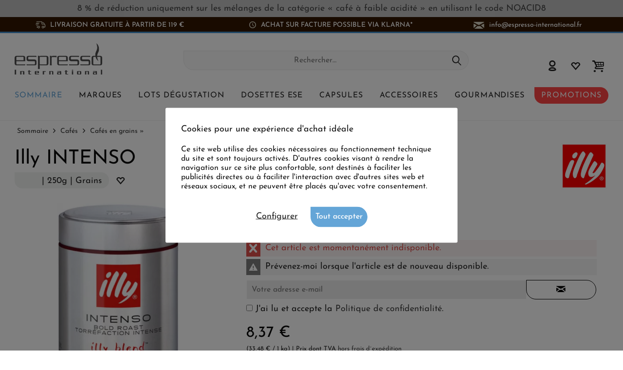

--- FILE ---
content_type: text/html; charset=UTF-8
request_url: https://www.espresso-international.fr/illy-caffe-espresso-s-grains
body_size: 27240
content:
<!DOCTYPE html>
<html class="no-js cat_ loc_fr_FR" lang="fr-FR" itemscope="itemscope" itemtype="https://schema.org/WebPage">
<head>
<meta charset="utf-8"><script>window.dataLayer = window.dataLayer || [];</script><script>window.dataLayer.push({"ecommerce":{"detail":{"actionField":{"list":"Caf\u00e9s en grains \u00bb"},"products":[{"name":"Illy INTENSO","id":"1305","price":"8.37","brand":"illy","category":"Caf\u00e9s en grains \u00bb","variant":""}]},"currencyCode":"EUR"},"google_tag_params":{"ecomm_pagetype":"product","ecomm_prodid":"1305"}});</script>
<script>
var googleTag = function(w,d,s,l,i){w[l]=w[l]||[];w[l].push({'gtm.start':new Date().getTime(),event:'gtm.js'});var f=d.getElementsByTagName(s)[0],j=d.createElement(s),dl=l!='dataLayer'?'&l='+l:'';j.async=true;j.src='https://www.googletagmanager.com/gtm.js?id='+i+dl+'';f.parentNode.insertBefore(j,f);};
</script>
<meta name="author" content="" />
<meta name="robots" content="index,follow
" />
<meta name="revisit-after" content="15 jours" />
<meta name="keywords" content="illy Espresso Röstung S Bohne, illy Espressobohnen, geringer Koffeingehalt, Röstung S für strong Bohne" />
<meta name="description" content="Café illy Espresso en grains, café fort et intense ✓ Parfait pour expresso ✓ Parfait pour Cappuccino ✓ Idéal pour les petits-déjeuners et machines à café automatiques." />
<meta property="og:type" content="product" />
<meta property="og:site_name" content="Espresso International" />
<meta property="og:url" content="https://www.espresso-international.fr/illy-caffe-espresso-s-grains" />
<meta property="og:title" content="Illy INTENSO" />
<meta property="og:description" content=" INTENSO&amp;nbsp;Illy
Boîte de 250g de café en grains
Le mélange Intenso ravit les amateurs d&#039;espresso avec un corps intense et un arôme distinct, combinant des notes de cacao et de pain grillé avec un soupçon de caramel. Illy est l&#039;une..." />
<meta property="og:image" content="https://www.espresso-international.fr/media/image/0d/8f/38/tempilly-intenso-bohneqJDq00APF93K8.jpg" />
<meta name="twitter:card" content="product" />
<meta name="twitter:site" content="Espresso International" />
<meta name="twitter:title" content="Illy INTENSO" />
<meta name="twitter:description" content=" INTENSO&amp;nbsp;Illy
Boîte de 250g de café en grains
Le mélange Intenso ravit les amateurs d&#039;espresso avec un corps intense et un arôme distinct, combinant des notes de cacao et de pain grillé avec un soupçon de caramel. Illy est l&#039;une..." />
<meta name="twitter:image" content="https://www.espresso-international.fr/media/image/0d/8f/38/tempilly-intenso-bohneqJDq00APF93K8.jpg" />
<meta property="product:brand" content="illy" />
<meta property="product:price" content="8,37" />
<meta property="product:product_link" content="https://www.espresso-international.fr/illy-caffe-espresso-s-grains" />
<meta itemprop="copyrightHolder" content="Espresso International" />
<meta itemprop="copyrightYear" content="2014" />
<meta itemprop="isFamilyFriendly" content="True" />
<meta itemprop="image" content="https://www.espresso-international.fr/media/image/55/50/a3/Espresso-International-Logo-Orig.png" />
<meta name="viewport" content="width=device-width, initial-scale=1.0">
<meta name="mobile-web-app-capable" content="yes">
<meta name="apple-mobile-web-app-title" content="Espresso International">
<meta name="apple-mobile-web-app-capable" content="yes">
<meta name="apple-mobile-web-app-status-bar-style" content="default">
<link rel="alternate" hreflang="de" href="https://www.espresso-international.de/illy-caffe-espresso-roestung-s-bohne" />
<link rel="alternate" hreflang="en" href="https://www.espresso-international.com/illy-caffe-espresso-roast-s-beans" />
<link rel="alternate" hreflang="en-GB" href="https://www.espresso-international.co.uk/illy-caffe-espresso-roast-s-beans" />
<link rel="alternate" hreflang="sv" href="https://www.espresso-international.se/illy-caffe-espresso-rostning-s-boenor" />
<link rel="alternate" hreflang="it" href="https://www.espresso-international.it/illy-intenso-250g-in-grani" />
<link rel="alternate" hreflang="es" href="https://www.espresso-international.es/illy-gran-espresso-tostado-s-en-grano" />
<link rel="alternate" hreflang="fr" href="https://www.espresso-international.fr/illy-caffe-espresso-s-grains" />
<link rel="alternate" hreflang="de-AT" href="https://www.espresso-international.at/illy-caffe-espresso-roestung-s-bohne" />
<link rel="alternate" hreflang="en-US" href="https://www.espresso-international.us/illy-caffe-espresso-roast-s-beans" />
<link rel="apple-touch-icon-precomposed" href="https://www.espresso-international.fr/media/image/e6/4c/84/apple-touch-icon.png">
<link rel="shortcut icon" href="https://www.espresso-international.fr/media/image/e6/4c/84/apple-touch-icon.png">
<meta name="msapplication-navbutton-color" content="#232323" />
<meta name="application-name" content="Espresso International" />
<meta name="msapplication-starturl" content="https://www.espresso-international.fr/" />
<meta name="msapplication-window" content="width=1024;height=768" />
<meta name="msapplication-TileImage" content="https://www.espresso-international.fr/media/image/f0/ea/3a/mstile-150x150.png">
<meta name="msapplication-TileColor" content="#232323">
<meta name="theme-color" content="#232323" />
<link rel="canonical" href="https://www.espresso-international.fr/illy-caffe-espresso-s-grains" />
<title itemprop="name">Café illy Grani » Café intense et fort «</title>
<link href="/web/cache/1765533690_524bf55506e5bfd1e03fbd4d21ddedb9.css" media="all" rel="stylesheet" type="text/css" />
<style>img.lazy,img.lazyloading {background: url("[data-uri]") no-repeat 50% 50%;background-size: 20%;}</style>
</head>
<body class="is--ctl-detail is--act-index tcinntheme themeware-clean layout-fullwidth-boxed gwfont1 gwfont2 headtyp-3 header-3 no-sticky cleanbase-1" ><!-- WbmTagManager (noscript) -->
<noscript><iframe src="https://www.googletagmanager.com/ns.html?id=GTM-54B9SL39"
            height="0" width="0" style="display:none;visibility:hidden"></iframe></noscript>
<!-- End WbmTagManager (noscript) -->
<div class="page-wrap">
<div              style="width: 100%;
background-color: #C0C0C0;                        padding: 8px 10px;
">
<div style="text-align: center;" bis_size="{&quot;x&quot;:0,&quot;y&quot;:0,&quot;w&quot;:0,&quot;h&quot;:0,&quot;abs_x&quot;:0,&quot;abs_y&quot;:0}"><a href="https://www.espresso-international.fr/cafes-peu-acides" bis_size="{&quot;x&quot;:0,&quot;y&quot;:0,&quot;w&quot;:0,&quot;h&quot;:0,&quot;abs_x&quot;:0,&quot;abs_y&quot;:0}">8 % de réduction uniquement sur les mélanges de la catégorie <b>« café à faible acidité » en utilisant le code NOACID8</b></a></div>
</div>
<noscript class="noscript-main">
<div class="alert is--warning">
<div class="alert--icon">
<i class="icon--element icon--warning"></i>
</div>
<div class="alert--content">
Pour profiter de toutes les fonctionnalités de Espresso&#x20;International, nous vous conseillons d'activer Javascript dans votre navigateur.
</div>
</div>
</noscript>
<header class="header-main mobil-usp">
<div class="topbar--features">
<div>
<div class="feature-1 b767 b1023 b1259"><i class="icon-esi-truck"></i><span>Livraison gratuite à partir de 119 €</span></div>
<div class="feature-2 b1023 b1259"><i class="icon-esi-clock"></i><span>Achat sur facture possible via Klarna*</span></div>
<div class="feature-3 b280 b478 b767 b1023 b1259"><i class="icon--mail"></i><span><a href="mailto:info@espresso-international.fr" class="footer--phone-link icon_round_small" style="text-transform:lowercase">info@espresso-international.fr</a></span></div>
</div>
</div>
<div class="topbar top-bar no-link-text">
<div class="top-bar--navigation" role="menubar">

    



    

</div>
<div class="header-container">
<div class="header-logo-and-suche">
<div class="logo hover-typ-1" role="banner">
<a class="logo--link" href="https://www.espresso-international.fr/" title="Espresso International - Retour à l&#039;accueil">
<picture>
<source srcset="https://www.espresso-international.fr/media/image/55/50/a3/Espresso-International-Logo-Orig.png" media="(min-width: 78.75em)">
<source srcset="https://www.espresso-international.fr/media/image/55/50/a3/Espresso-International-Logo-Orig.png" media="(min-width: 64em)">
<source srcset="https://www.espresso-international.fr/media/image/55/50/a3/Espresso-International-Logo-Orig.png" media="(min-width: 48em)">
<img srcset="https://www.espresso-international.fr/media/image/55/50/a3/Espresso-International-Logo-Orig.png" alt="Espresso International - Retour à l&#039;accueil" title="Espresso International - Retour à l&#039;accueil"/>
</picture>
</a>
</div>
</div>
<div id="header--searchform" data-search="true" aria-haspopup="true">
<form action="/search" method="get" class="main-search--form">
<input type="search" name="sSearch" class="main-search--field" autocomplete="off" autocapitalize="off" placeholder="Rechercher…" maxlength="30" />
<button type="submit" class="main-search--button">
<i class="icon--search"></i>
<span class="main-search--text"></span>
</button>
<div class="form--ajax-loader">&nbsp;</div>
</form>
<div class="main-search--results"></div>
</div>
<div class="notepad-and-cart top-bar--navigation">





	<div class="navigation--entry entry--cart" role="menuitem">
		<a class="is--icon-left cart--link titletooltip" href="https://www.espresso-international.fr/checkout/cart" title="Panier">
			<i class="icon--basket"></i>
			<span class="cart--display">
									Panier
							</span>
            
            <span class="badge is--minimal cart--quantity is--hidden">0</span>
            
					</a>
		<div class="ajax-loader">&nbsp;</div>
	</div>





            <div class="navigation--entry entry--notepad" role="menuitem">
            <a href="https://www.espresso-international.fr/note" title="Mes préférences">
                <i class="icon--heart"></i>
                                <span class="notepad--name">
                    Mes préférences
                </span>
            </a>
        </div>
    



				
			<div id="useraccountmenu" title="Compte client" class="navigation--entry account-dropdown has--drop-down" role="menuitem" data-offcanvas="true" data-offcanvasselector=".account-dropdown-container">
				<span class="account--display">
					<i class="icon--account"></i> <span class="name--account">Mon compte</span>
				</span>
				<div class="account-dropdown-container">
				 	<div class="entry--close-off-canvas">
						<a href="#close-account-menu" class="account--close-off-canvas" title="Fermer menu">
							Fermer menu <i class="icon--arrow-right"></i>
						</a>
					</div>
					<span>Compte client</span>
					<a href="https://www.espresso-international.fr/account" title="Mon compte" class="anmelden--button btn is--primary service--link">Se connecter</a>
					<div class="registrieren-container">ou <a href="https://www.espresso-international.fr/account" title="Mon compte" class="service--link">s'inscrire</a></div>
					<div class="infotext-container">Connectez-vous ici afin d´accéder à votre compte client.</div>
				</div>
			</div>

			



</div>
<div class="navigation--entry entry--menu-left" role="menuitem">
<a class="entry--link entry--trigger is--icon-left" href="#offcanvas--left" data-offcanvas="true" data-offCanvasSelector=".sidebar-main">
<i class="icon--menu"></i> <span class="menu--name">Menu</span>
</a>
</div>
<div class="container--ajax-cart off-canvas-90" data-collapse-cart="true"></div>
</div>
</div>
<div class="headbar">
<nav class="navigation-main hide-kategorie-button hover-typ-1 font-family-sekundary" data-tc-menu-headline="false" data-tc-menu-text="false">
<div data-menu-scroller="true" data-listSelector=".navigation--list.container" data-viewPortSelector=".navigation--list-wrapper" data-stickyMenu="true" data-stickyMenuTablet="0" data-stickyMenuPhone="0" data-stickyMenuPosition="400" data-stickyMenuDuration="300" >
<div class="navigation--list-wrapper">
<ul class="navigation--list container" role="menubar" itemscope="itemscope" itemtype="https://schema.org/SiteNavigationElement">
<li id="category-5" class="navigation--entry is--active" role="menuitem">
<a class="navigation--link is--active" href="https://www.espresso-international.fr/cafe-en-ligne" title="Sommaire" aria-label="Sommaire" itemprop="url">
<span itemprop="name">Sommaire</span>
</a>
</li>
<li id="category-6" class="navigation--entry" role="menuitem">
<a class="navigation--link" href="https://www.espresso-international.fr/marques-de-cafe" title="Marques" aria-label="Marques" itemprop="url">
<span itemprop="name">Marques</span>
</a>
</li>
<li id="category-252" class="navigation--entry" role="menuitem">
<a class="navigation--link" href="https://www.espresso-international.fr/pack-decouverte" title="Lots dégustation" aria-label="Lots dégustation" itemprop="url">
<span itemprop="name">Lots dégustation</span>
</a>
</li>
<li id="category-21" class="navigation--entry" role="menuitem">
<a class="navigation--link" href="https://www.espresso-international.fr/dosettes-ese" title="Dosettes ESE " aria-label="Dosettes ESE " itemprop="url">
<span itemprop="name">Dosettes ESE </span>
</a>
</li>
<li id="category-14" class="navigation--entry" role="menuitem">
<a class="navigation--link" href="https://www.espresso-international.fr/capsules-compatibles-nespresso-cafe" title="Capsules" aria-label="Capsules" itemprop="url">
<span itemprop="name">Capsules</span>
</a>
</li>
<li id="category-16" class="navigation--entry" role="menuitem">
<a class="navigation--link" href="https://www.espresso-international.fr/accessoires-cafe" title="Accessoires" aria-label="Accessoires" itemprop="url">
<span itemprop="name">Accessoires</span>
</a>
</li>
<li id="category-7" class="navigation--entry" role="menuitem">
<a class="navigation--link" href="https://www.espresso-international.fr/epicerie-fine" title="Gourmandises" aria-label="Gourmandises" itemprop="url">
<span itemprop="name">Gourmandises</span>
</a>
</li>
<li id="category-3516" class="navigation--entry" role="menuitem">
<a class="navigation--link" href="https://www.espresso-international.fr/bons-plans-cafe" title="Promotions" aria-label="Promotions" itemprop="url">
<span itemprop="name">Promotions</span>
</a>
</li>
</ul>
</div>
<div class="advanced-menu" data-advanced-menu="true" data-hoverDelay="300">
<div class="menu--container parentcat-5">
<div class="button-container">
<a href="https://www.espresso-international.fr/cafe-en-ligne" class="button--category" aria-label="Accéder à la catégorie Sommaire" title="Accéder à la catégorie Sommaire">
<i class="icon--arrow-right"></i>
Accéder à la catégorie Sommaire
</a>
<span class="button--close">
<i class="icon--cross"></i>
</span>
</div>
<div class="content--wrapper has--content">
<ul class="menu--list menu--level-0 columns--5" style="width: 100%;">
<li class="menu--list-item item--level-0 " style="width: 100%">
<a href="https://www.espresso-international.fr/cafes-fraichement-arrives" class="menu--list-item-link" aria-label="&lt;i class=&#039;icon--leaf&#039;&gt;&lt;/i&gt; Fraîchement reçus" title="&lt;i class=&#039;icon--leaf&#039;&gt;&lt;/i&gt; Fraîchement reçus"><i class='icon--leaf'></i> Fraîchement reçus</a>
</li>
<li class="menu--list-item item--level-0 " style="width: 100%">
<a href="https://www.espresso-international.fr/meilleures-ventes" class="menu--list-item-link" aria-label="Meilleures ventes" title="Meilleures ventes">Meilleures ventes</a>
</li>
<li class="menu--list-item item--level-0 " style="width: 100%">
<a href="https://www.espresso-international.fr/nouveautes" class="menu--list-item-link" aria-label="Nouveautés " title="Nouveautés ">Nouveautés </a>
</li>
<li class="menu--list-item item--level-0 " style="width: 100%">
<a href="https://www.espresso-international.fr/rapport-qualite-prix" class="menu--list-item-link" aria-label="Bon rapport qualité-prix" title="Bon rapport qualité-prix">Bon rapport qualité-prix</a>
</li>
<li class="menu--list-item item--level-0 " style="width: 100%">
<a href="https://www.espresso-international.fr/offre-paquet-cafe" class="menu--list-item-link" aria-label="Offre forfaitaire" title="Offre forfaitaire">Offre forfaitaire</a>
</li>
<li class="menu--list-item item--level-0 " style="width: 100%">
<a href="https://www.espresso-international.fr/cafes-peu-acides" class="menu--list-item-link" aria-label="Cafés à faible acidité" title="Cafés à faible acidité">Cafés à faible acidité</a>
</li>
<li class="menu--list-item item--level-0 " style="width: 100%">
<a href="https://www.espresso-international.fr/cafe-expresso" class="menu--list-item-link" aria-label="Cafés " title="Cafés ">Cafés </a>
<ul class="menu--list menu--level-1 columns--5">
<li class="menu--list-item item--level-1 ">
<a href="https://www.espresso-international.fr/cafe-en-grain" class="menu--list-item-link" aria-label="Cafés en grains »" title="Cafés en grains »">Cafés en grains »</a>
</li>
<li class="menu--list-item item--level-1 ">
<a href="https://www.espresso-international.fr/cafe-moulu" class="menu--list-item-link" aria-label="Cafés moulus »" title="Cafés moulus »">Cafés moulus »</a>
</li>
</ul>
</li>
<li class="menu--list-item item--level-0 " style="width: 100%">
<a href="https://www.espresso-international.fr/cafe-biologique" class="menu--list-item-link" aria-label="Cafés biologiques" title="Cafés biologiques">Cafés biologiques</a>
</li>
<li class="menu--list-item item--level-0 " style="width: 100%">
<a href="https://www.espresso-international.fr/cafe-equitable" class="menu--list-item-link" aria-label="Fair Trade Certified" title="Fair Trade Certified">Fair Trade Certified</a>
</li>
<li class="menu--list-item item--level-0 " style="width: 100%">
<a href="https://www.espresso-international.fr/cafe-direct-trade" class="menu--list-item-link" aria-label="Direct Trade Certified" title="Direct Trade Certified">Direct Trade Certified</a>
</li>
<li class="menu--list-item item--level-0 " style="width: 100%">
<a href="https://www.espresso-international.fr/eco-friendly" class="menu--list-item-link" aria-label="Eco friendly (durable) ≫" title="Eco friendly (durable) ≫">Eco friendly (durable) ≫</a>
<ul class="menu--list menu--level-1 columns--5">
</ul>
</li>
<li class="menu--list-item item--level-0 " style="width: 100%">
<a href="https://www.espresso-international.fr/espresso-italiano" class="menu--list-item-link" aria-label="Espresso Italiano" title="Espresso Italiano">Espresso Italiano</a>
</li>
<li class="menu--list-item item--level-0 " style="width: 100%">
<a href="https://www.espresso-international.fr/meilleur-cafe" class="menu--list-item-link" aria-label="Cafés les mieux notés" title="Cafés les mieux notés">Cafés les mieux notés</a>
</li>
<li class="menu--list-item item--level-0 " style="width: 100%">
<a href="https://www.espresso-international.fr/cafes-primes" class="menu--list-item-link" aria-label="Cafés primés/médaillés" title="Cafés primés/médaillés">Cafés primés/médaillés</a>
</li>
<li class="menu--list-item item--level-0 " style="width: 100%">
<a href="https://www.espresso-international.fr/decafeines" class="menu--list-item-link" aria-label="Décaféinés" title="Décaféinés">Décaféinés</a>
</li>
<li class="menu--list-item item--level-0 " style="width: 100%">
<a href="https://www.espresso-international.fr/cafe-machine-automatique" class="menu--list-item-link" aria-label="Cafés pour machine automatique" title="Cafés pour machine automatique">Cafés pour machine automatique</a>
</li>
<li class="menu--list-item item--level-0 " style="width: 100%">
<a href="https://www.espresso-international.fr/cafes-de-specialite" class="menu--list-item-link" aria-label="Exclusivités" title="Exclusivités">Exclusivités</a>
<ul class="menu--list menu--level-1 columns--5">
<li class="menu--list-item item--level-1 ">
<a href="https://www.espresso-international.fr/cafe-special" class="menu--list-item-link" aria-label="Seulement sur notre e-shop" title="Seulement sur notre e-shop">Seulement sur notre e-shop</a>
</li>
<li class="menu--list-item item--level-1 ">
<a href="https://www.espresso-international.fr/cafe-de-specialite" class="menu--list-item-link" aria-label="Cafés de spécialité" title="Cafés de spécialité">Cafés de spécialité</a>
</li>
<li class="menu--list-item item--level-1 ">
<a href="https://www.espresso-international.fr/cafe-blue-mountain" class="menu--list-item-link" aria-label="Jamaica Blue Mountain" title="Jamaica Blue Mountain">Jamaica Blue Mountain</a>
</li>
</ul>
</li>
<li class="menu--list-item item--level-0 " style="width: 100%">
<a href="https://www.espresso-international.fr/preparation-cafe" class="menu--list-item-link" aria-label="Modes de préparation" title="Modes de préparation">Modes de préparation</a>
<ul class="menu--list menu--level-1 columns--5">
<li class="menu--list-item item--level-1 ">
<a href="https://www.espresso-international.fr/machine-expresso-manuelle" class="menu--list-item-link" aria-label="Machine expresso " title="Machine expresso ">Machine expresso </a>
</li>
<li class="menu--list-item item--level-1 ">
<a href="https://www.espresso-international.fr/cafe-moka" class="menu--list-item-link" aria-label="Cafetière italienne / Moka" title="Cafetière italienne / Moka">Cafetière italienne / Moka</a>
</li>
<li class="menu--list-item item--level-1 ">
<a href="https://www.espresso-international.fr/cafetiere-a-piston" class="menu--list-item-link" aria-label="Cafetière à piston" title="Cafetière à piston">Cafetière à piston</a>
</li>
<li class="menu--list-item item--level-1 ">
<a href="https://www.espresso-international.fr/cafe-filtre" class="menu--list-item-link" aria-label="Cafetière filtre" title="Cafetière filtre">Cafetière filtre</a>
</li>
<li class="menu--list-item item--level-1 ">
<a href="https://www.espresso-international.fr/cafe-compatibles-nespresso" class="menu--list-item-link" aria-label="Machine à capsules" title="Machine à capsules">Machine à capsules</a>
</li>
<li class="menu--list-item item--level-1 ">
<a href="https://www.espresso-international.fr/cafetiere-dosettes" class="menu--list-item-link" aria-label="Machine à dosettes" title="Machine à dosettes">Machine à dosettes</a>
</li>
<li class="menu--list-item item--level-1 ">
<a href="https://www.espresso-international.fr/meilleur-cafe-en-grain" class="menu--list-item-link" aria-label="Machine automatique" title="Machine automatique">Machine automatique</a>
</li>
</ul>
</li>
<li class="menu--list-item item--level-0 " style="width: 100%">
<a href="https://www.espresso-international.fr/arabica-robusta" class="menu--list-item-link" aria-label="Arabica / Robusta" title="Arabica / Robusta">Arabica / Robusta</a>
<ul class="menu--list menu--level-1 columns--5">
<li class="menu--list-item item--level-1 ">
<a href="https://www.espresso-international.fr/100-arabica" class="menu--list-item-link" aria-label="100% Arabica" title="100% Arabica">100% Arabica</a>
</li>
<li class="menu--list-item item--level-1 ">
<a href="https://www.espresso-international.fr/cafe-robusta" class="menu--list-item-link" aria-label="100% Robusta" title="100% Robusta">100% Robusta</a>
</li>
</ul>
</li>
<li class="menu--list-item item--level-0 " style="width: 100%">
<a href="https://www.espresso-international.fr/cafe-origine-unique" class="menu--list-item-link" aria-label="Cafés d´origine unique " title="Cafés d´origine unique ">Cafés d´origine unique </a>
</li>
<li class="menu--list-item item--level-0 " style="width: 100%">
<a href="https://www.espresso-international.fr/cafe-gout" class="menu--list-item-link" aria-label="Intensité" title="Intensité">Intensité</a>
<ul class="menu--list menu--level-1 columns--5">
<li class="menu--list-item item--level-1 ">
<a href="https://www.espresso-international.fr/cafe-doux" class="menu--list-item-link" aria-label="Doux" title="Doux">Doux</a>
</li>
<li class="menu--list-item item--level-1 ">
<a href="https://www.espresso-international.fr/cafe-fort" class="menu--list-item-link" aria-label="Fort" title="Fort">Fort</a>
</li>
<li class="menu--list-item item--level-1 ">
<a href="https://www.espresso-international.fr/cafe-equilibre" class="menu--list-item-link" aria-label="Équilibré" title="Équilibré">Équilibré</a>
</li>
</ul>
</li>
<li class="menu--list-item item--level-0 " style="width: 100%">
<a href="https://www.espresso-international.fr/cafe-torrefaction-foncee" class="menu--list-item-link" aria-label="Torréfaction foncée" title="Torréfaction foncée">Torréfaction foncée</a>
</li>
<li class="menu--list-item item--level-0 " style="width: 100%">
<a href="https://www.espresso-international.fr/teneur-en-cafeine" class="menu--list-item-link" aria-label="Teneur en caféine »" title="Teneur en caféine »">Teneur en caféine »</a>
<ul class="menu--list menu--level-1 columns--5">
</ul>
</li>
<li class="menu--list-item item--level-0 " style="width: 100%">
<a href="https://www.espresso-international.fr/aromes-cafe" class="menu--list-item-link" aria-label="Arômes »" title="Arômes »">Arômes »</a>
<ul class="menu--list menu--level-1 columns--5">
</ul>
</li>
<li class="menu--list-item item--level-0 " style="width: 100%">
<a href="https://www.espresso-international.fr/cafe-napolitain" class="menu--list-item-link" aria-label="Cafés napolitains" title="Cafés napolitains">Cafés napolitains</a>
</li>
<li class="menu--list-item item--level-0 " style="width: 100%">
<a href="https://www.espresso-international.fr/lieux-torrefaction" class="menu--list-item-link" aria-label="Par zone géographique »" title="Par zone géographique »">Par zone géographique »</a>
<ul class="menu--list menu--level-1 columns--5">
</ul>
</li>
<li class="menu--list-item item--level-0 " style="width: 100%">
<a href="https://www.espresso-international.fr/cadeaux-cafe" class="menu--list-item-link" aria-label="Cadeaux / Bons d&#039;achat" title="Cadeaux / Bons d&#039;achat">Cadeaux / Bons d'achat</a>
<ul class="menu--list menu--level-1 columns--5">
<li class="menu--list-item item--level-1 ">
<a href="https://www.espresso-international.fr/cadeaux-originaux" class="menu--list-item-link" aria-label="Idées cadeaux" title="Idées cadeaux">Idées cadeaux</a>
</li>
<li class="menu--list-item item--level-1 ">
<a href="https://www.espresso-international.fr/carte-cadeaux" class="menu--list-item-link" aria-label="Bons d&#039;achat" title="Bons d&#039;achat">Bons d'achat</a>
</li>
</ul>
</li>
<li class="menu--list-item item--level-0 " style="width: 100%">
<a href="https://www.espresso-international.fr/cafe-parfait" class="menu--list-item-link" aria-label="Le café parfait" title="Le café parfait">Le café parfait</a>
</li>
<li class="menu--list-item item--level-0 " style="width: 100%">
<a href="https://www.espresso-international.fr/ile-aux-tresors" class="menu--list-item-link" aria-label="L&#039;île aux trésors" title="L&#039;île aux trésors">L'île aux trésors</a>
</li>
<li class="menu--list-item item--level-0 " style="width: 100%">
<a href="https://www.espresso-international.fr/cafes-en-gros" class="menu--list-item-link" aria-label="Offres à partir de 60kg" title="Offres à partir de 60kg">Offres à partir de 60kg</a>
</li>
</ul>
</div>
</div>
<div class="menu--container parentcat-6">
<div class="button-container">
<a href="https://www.espresso-international.fr/marques-de-cafe" class="button--category" aria-label="Accéder à la catégorie Marques" title="Accéder à la catégorie Marques">
<i class="icon--arrow-right"></i>
Accéder à la catégorie Marques
</a>
<span class="button--close">
<i class="icon--cross"></i>
</span>
</div>
<div class="content--wrapper has--content">
<ul class="menu--list menu--level-0 columns--5" style="width: 100%;">
<li class="menu--list-item item--level-0 " style="width: 100%">
<a href="https://www.espresso-international.fr/2004-duemilaquattro" class="menu--list-item-link" aria-label="2004 Duemilaquattro" title="2004 Duemilaquattro">2004 Duemilaquattro</a>
</li>
<li class="menu--list-item item--level-0 " style="width: 100%">
<a href="https://www.espresso-international.fr/alps-coffee" class="menu--list-item-link" aria-label="Alps Coffee" title="Alps Coffee">Alps Coffee</a>
</li>
<li class="menu--list-item item--level-0 " style="width: 100%">
<a href="https://www.espresso-international.fr/alunni" class="menu--list-item-link" aria-label="Alunni" title="Alunni">Alunni</a>
</li>
<li class="menu--list-item item--level-0 " style="width: 100%">
<a href="https://www.espresso-international.fr/andraschko-berlin" class="menu--list-item-link" aria-label="Andraschko" title="Andraschko">Andraschko</a>
</li>
<li class="menu--list-item item--level-0 " style="width: 100%">
<a href="https://www.espresso-international.fr/arabicaffe" class="menu--list-item-link" aria-label="Arabicaffè" title="Arabicaffè">Arabicaffè</a>
</li>
<li class="menu--list-item item--level-0 " style="width: 100%">
<a href="https://www.espresso-international.fr/ardente-caffe" class="menu--list-item-link" aria-label="Ardente Caffè" title="Ardente Caffè">Ardente Caffè</a>
</li>
<li class="menu--list-item item--level-0 " style="width: 100%">
<a href="https://www.espresso-international.fr/arditi-caffe" class="menu--list-item-link" aria-label="Arditi Caffè" title="Arditi Caffè">Arditi Caffè</a>
</li>
<li class="menu--list-item item--level-0 " style="width: 100%">
<a href="https://www.espresso-international.fr/cafe-barbaro" class="menu--list-item-link" aria-label="Barbaro" title="Barbaro">Barbaro</a>
</li>
<li class="menu--list-item item--level-0 " style="width: 100%">
<a href="https://www.espresso-international.fr/cafe-barbera" class="menu--list-item-link" aria-label="Barbera" title="Barbera">Barbera</a>
</li>
<li class="menu--list-item item--level-0 " style="width: 100%">
<a href="https://www.espresso-international.fr/brao-caffe" class="menu--list-item-link" aria-label="Brao Caffè" title="Brao Caffè">Brao Caffè</a>
</li>
<li class="menu--list-item item--level-0 " style="width: 100%">
<a href="https://www.espresso-international.fr/caffe-borbone" class="menu--list-item-link" aria-label="Caffè Borbone" title="Caffè Borbone">Caffè Borbone</a>
</li>
<li class="menu--list-item item--level-0 " style="width: 100%">
<a href="https://www.espresso-international.fr/caffe-new-york" class="menu--list-item-link" aria-label="Caffè New York" title="Caffè New York">Caffè New York</a>
</li>
<li class="menu--list-item item--level-0 " style="width: 100%">
<a href="https://www.espresso-international.fr/caffe-cannizzaro" class="menu--list-item-link" aria-label="Cannizzaro Caffè" title="Cannizzaro Caffè">Cannizzaro Caffè</a>
</li>
<li class="menu--list-item item--level-0 " style="width: 100%">
<a href="https://www.espresso-international.fr/carroux-caffee" class="menu--list-item-link" aria-label="Carroux" title="Carroux">Carroux</a>
</li>
<li class="menu--list-item item--level-0 " style="width: 100%">
<a href="https://www.espresso-international.fr/cortese" class="menu--list-item-link" aria-label="Cortese" title="Cortese">Cortese</a>
</li>
<li class="menu--list-item item--level-0 " style="width: 100%">
<a href="https://www.espresso-international.fr/cafe-danesi" class="menu--list-item-link" aria-label="Danesi" title="Danesi">Danesi</a>
</li>
<li class="menu--list-item item--level-0 " style="width: 100%">
<a href="https://www.espresso-international.fr/cafe-dersut" class="menu--list-item-link" aria-label="Dersut " title="Dersut ">Dersut </a>
</li>
<li class="menu--list-item item--level-0 " style="width: 100%">
<a href="https://www.espresso-international.fr/di-giampaolo-caffe" class="menu--list-item-link" aria-label="Di Giampaolo " title="Di Giampaolo ">Di Giampaolo </a>
</li>
<li class="menu--list-item item--level-0 " style="width: 100%">
<a href="https://www.espresso-international.fr/cafe-diemme" class="menu--list-item-link" aria-label="Diemme" title="Diemme">Diemme</a>
</li>
<li class="menu--list-item item--level-0 " style="width: 100%">
<a href="https://www.espresso-international.fr/gepa-cafe" class="menu--list-item-link" aria-label="GEPA" title="GEPA">GEPA</a>
</li>
<li class="menu--list-item item--level-0 " style="width: 100%">
<a href="https://www.espresso-international.fr/golden-brasil-coffee" class="menu--list-item-link" aria-label="Golden Brasil Coffee" title="Golden Brasil Coffee">Golden Brasil Coffee</a>
</li>
<li class="menu--list-item item--level-0 " style="width: 100%">
<a href="https://www.espresso-international.fr/hardy-cafe" class="menu--list-item-link" aria-label="Hardy" title="Hardy">Hardy</a>
</li>
<li class="menu--list-item item--level-0 " style="width: 100%">
<a href="https://www.espresso-international.fr/hausbrandt" class="menu--list-item-link" aria-label="Hausbrandt" title="Hausbrandt">Hausbrandt</a>
</li>
<li class="menu--list-item item--level-0 " style="width: 100%">
<a href="https://www.espresso-international.fr/cafe-illy" class="menu--list-item-link" aria-label="illy" title="illy">illy</a>
</li>
<li class="menu--list-item item--level-0 " style="width: 100%">
<a href="https://www.espresso-international.fr/kenon-caffe" class="menu--list-item-link" aria-label="Kenon" title="Kenon">Kenon</a>
</li>
<li class="menu--list-item item--level-0 " style="width: 100%">
<a href="https://www.espresso-international.fr/cafe-kimbo" class="menu--list-item-link" aria-label="Kimbo" title="Kimbo">Kimbo</a>
</li>
<li class="menu--list-item item--level-0 " style="width: 100%">
<a href="https://www.espresso-international.fr/cafe-la-genovese" class="menu--list-item-link" aria-label="La Genovese" title="La Genovese">La Genovese</a>
</li>
<li class="menu--list-item item--level-0 " style="width: 100%">
<a href="https://www.espresso-international.fr/la-tazza-oro" class="menu--list-item-link" aria-label="La Tazza d´Oro" title="La Tazza d´Oro">La Tazza d´Oro</a>
</li>
<li class="menu--list-item item--level-0 " style="width: 100%">
<a href="https://www.espresso-international.fr/cafe-lavazza" class="menu--list-item-link" aria-label="Lavazza" title="Lavazza">Lavazza</a>
</li>
<li class="menu--list-item item--level-0 " style="width: 100%">
<a href="https://www.espresso-international.fr/lollo-caffe" class="menu--list-item-link" aria-label="Lollo Caffè" title="Lollo Caffè">Lollo Caffè</a>
</li>
<li class="menu--list-item item--level-0 " style="width: 100%">
<a href="https://www.espresso-international.fr/lucaffe" class="menu--list-item-link" aria-label="Lucaffé" title="Lucaffé">Lucaffé</a>
</li>
<li class="menu--list-item item--level-0 " style="width: 100%">
<a href="https://www.espresso-international.fr/manaresi-caffe" class="menu--list-item-link" aria-label="Manaresi" title="Manaresi">Manaresi</a>
</li>
<li class="menu--list-item item--level-0 " style="width: 100%">
<a href="https://www.espresso-international.fr/maria-sole" class="menu--list-item-link" aria-label="MariaSole" title="MariaSole">MariaSole</a>
</li>
<li class="menu--list-item item--level-0 " style="width: 100%">
<a href="https://www.espresso-international.fr/caffe-martella" class="menu--list-item-link" aria-label="Martella" title="Martella">Martella</a>
</li>
<li class="menu--list-item item--level-0 " style="width: 100%">
<a href="https://www.espresso-international.fr/marziali-caffe" class="menu--list-item-link" aria-label="Marziali Caffè " title="Marziali Caffè ">Marziali Caffè </a>
</li>
<li class="menu--list-item item--level-0 " style="width: 100%">
<a href="https://www.espresso-international.fr/cafe-mauro" class="menu--list-item-link" aria-label="Mauro" title="Mauro">Mauro</a>
</li>
<li class="menu--list-item item--level-0 " style="width: 100%">
<a href="https://www.espresso-international.fr/julius-meinl" class="menu--list-item-link" aria-label="Julius Meinl" title="Julius Meinl">Julius Meinl</a>
</li>
<li class="menu--list-item item--level-0 " style="width: 100%">
<a href="https://www.espresso-international.fr/mocambo-caffe" class="menu--list-item-link" aria-label="Mocambo" title="Mocambo">Mocambo</a>
</li>
<li class="menu--list-item item--level-0 " style="width: 100%">
<a href="https://www.espresso-international.fr/moka-efti" class="menu--list-item-link" aria-label="Moka Efti" title="Moka Efti">Moka Efti</a>
</li>
<li class="menu--list-item item--level-0 " style="width: 100%">
<a href="https://www.espresso-international.fr/mokaffe" class="menu--list-item-link" aria-label="Mokaffé" title="Mokaffé">Mokaffé</a>
</li>
<li class="menu--list-item item--level-0 " style="width: 100%">
<a href="https://www.espresso-international.fr/mokaflor-cafe" class="menu--list-item-link" aria-label="Mokaflor" title="Mokaflor">Mokaflor</a>
</li>
<li class="menu--list-item item--level-0 " style="width: 100%">
<a href="https://www.espresso-international.fr/mokamo" class="menu--list-item-link" aria-label="MokaMO" title="MokaMO">MokaMO</a>
</li>
<li class="menu--list-item item--level-0 " style="width: 100%">
<a href="https://www.espresso-international.fr/mondicaffe" class="menu--list-item-link" aria-label="Mondicaffè" title="Mondicaffè">Mondicaffè</a>
</li>
<li class="menu--list-item item--level-0 " style="width: 100%">
<a href="https://www.espresso-international.fr/mrs-rose-cafe" class="menu--list-item-link" aria-label="Mrs.Rose" title="Mrs.Rose">Mrs.Rose</a>
</li>
<li class="menu--list-item item--level-0 " style="width: 100%">
<a href="https://www.espresso-international.fr/cafe-musetti" class="menu--list-item-link" aria-label="Musetti " title="Musetti ">Musetti </a>
</li>
<li class="menu--list-item item--level-0 " style="width: 100%">
<a href="https://www.espresso-international.fr/caffe-nannini" class="menu--list-item-link" aria-label="Nannini " title="Nannini ">Nannini </a>
</li>
<li class="menu--list-item item--level-0 " style="width: 100%">
<a href="https://www.espresso-international.fr/nurri-caffe" class="menu--list-item-link" aria-label="Nurri Caffè" title="Nurri Caffè">Nurri Caffè</a>
</li>
<li class="menu--list-item item--level-0 " style="width: 100%">
<a href="https://www.espresso-international.fr/cafe-oro" class="menu--list-item-link" aria-label="Oro Caffè" title="Oro Caffè">Oro Caffè</a>
</li>
<li class="menu--list-item item--level-0 " style="width: 100%">
<a href="https://www.espresso-international.fr/cafe-passalacqua" class="menu--list-item-link" aria-label="Passalacqua" title="Passalacqua">Passalacqua</a>
</li>
<li class="menu--list-item item--level-0 " style="width: 100%">
<a href="https://www.espresso-international.fr/passaparola" class="menu--list-item-link" aria-label="Passaparola" title="Passaparola">Passaparola</a>
</li>
<li class="menu--list-item item--level-0 " style="width: 100%">
<a href="https://www.espresso-international.fr/pellini" class="menu--list-item-link" aria-label="Pellini" title="Pellini">Pellini</a>
</li>
<li class="menu--list-item item--level-0 " style="width: 100%">
<a href="https://www.espresso-international.fr/caffee-pezzullo" class="menu--list-item-link" aria-label="Pezzullo" title="Pezzullo">Pezzullo</a>
</li>
<li class="menu--list-item item--level-0 " style="width: 100%">
<a href="https://www.espresso-international.fr/cafe-quarta" class="menu--list-item-link" aria-label="Quarta Caffè" title="Quarta Caffè">Quarta Caffè</a>
</li>
<li class="menu--list-item item--level-0 " style="width: 100%">
<a href="https://www.espresso-international.fr/salimbene-cafe" class="menu--list-item-link" aria-label="Salimbene" title="Salimbene">Salimbene</a>
</li>
<li class="menu--list-item item--level-0 " style="width: 100%">
<a href="https://www.espresso-international.fr/sant-eustachio" class="menu--list-item-link" aria-label="Sant´ Eustachio" title="Sant´ Eustachio">Sant´ Eustachio</a>
</li>
<li class="menu--list-item item--level-0 " style="width: 100%">
<a href="https://www.espresso-international.fr/solino" class="menu--list-item-link" aria-label="Solino Coffee" title="Solino Coffee">Solino Coffee</a>
</li>
<li class="menu--list-item item--level-0 " style="width: 100%">
<a href="https://www.espresso-international.fr/speicherstadt-cafe" class="menu--list-item-link" aria-label="Speicherstadt" title="Speicherstadt">Speicherstadt</a>
</li>
<li class="menu--list-item item--level-0 " style="width: 100%">
<a href="https://www.espresso-international.fr/toraldo" class="menu--list-item-link" aria-label="Toraldo" title="Toraldo">Toraldo</a>
</li>
<li class="menu--list-item item--level-0 " style="width: 100%">
<a href="https://www.espresso-international.fr/tre-forze" class="menu--list-item-link" aria-label="Tre Forze!" title="Tre Forze!">Tre Forze!</a>
</li>
<li class="menu--list-item item--level-0 " style="width: 100%">
<a href="https://www.espresso-international.fr/trucillo" class="menu--list-item-link" aria-label="Trucillo" title="Trucillo">Trucillo</a>
</li>
<li class="menu--list-item item--level-0 " style="width: 100%">
<a href="https://www.espresso-international.fr/udinese-caffe" class="menu--list-item-link" aria-label="Udinese" title="Udinese">Udinese</a>
</li>
<li class="menu--list-item item--level-0 " style="width: 100%">
<a href="https://www.espresso-international.fr/valentino-caffe" class="menu--list-item-link" aria-label="Valentino Caffè " title="Valentino Caffè ">Valentino Caffè </a>
</li>
</ul>
</div>
</div>
<div class="menu--container parentcat-252">
<div class="button-container">
<a href="https://www.espresso-international.fr/pack-decouverte" class="button--category" aria-label="Accéder à la catégorie Lots dégustation" title="Accéder à la catégorie Lots dégustation">
<i class="icon--arrow-right"></i>
Accéder à la catégorie Lots dégustation
</a>
<span class="button--close">
<i class="icon--cross"></i>
</span>
</div>
<div class="content--wrapper has--content">
<ul class="menu--list menu--level-0 columns--5" style="width: 100%;">
<li class="menu--list-item item--level-0 " style="width: 100%">
<a href="https://www.espresso-international.fr/creer-lot-cafe" class="menu--list-item-link" aria-label="Créez votre propre lot de dégustation" title="Créez votre propre lot de dégustation">Créez votre propre lot de dégustation</a>
</li>
<li class="menu--list-item item--level-0 " style="width: 100%">
<a href="https://www.espresso-international.fr/lots-cafes-grains" class="menu--list-item-link" aria-label="Cafés en grains" title="Cafés en grains">Cafés en grains</a>
<ul class="menu--list menu--level-1 columns--5">
<li class="menu--list-item item--level-1 ">
<a href="https://www.espresso-international.fr/machine-a-cafe-automatique" class="menu--list-item-link" aria-label="Machines automatiques" title="Machines automatiques">Machines automatiques</a>
</li>
<li class="menu--list-item item--level-1 ">
<a href="https://www.espresso-international.fr/meilleur-cafe-grains" class="menu--list-item-link" aria-label="Meilleures ventes " title="Meilleures ventes ">Meilleures ventes </a>
</li>
<li class="menu--list-item item--level-1 ">
<a href="https://www.espresso-international.fr/cafe-en-grains" class="menu--list-item-link" aria-label="Recommandés par les connaisseurs" title="Recommandés par les connaisseurs">Recommandés par les connaisseurs</a>
</li>
<li class="menu--list-item item--level-1 ">
<a href="https://www.espresso-international.fr/marque-de-cafe" class="menu--list-item-link" aria-label="Du même torréfacteur" title="Du même torréfacteur">Du même torréfacteur</a>
</li>
<li class="menu--list-item item--level-1 ">
<a href="https://www.espresso-international.fr/cafe-100-arabica-grains" class="menu--list-item-link" aria-label="100% Arabica" title="100% Arabica">100% Arabica</a>
</li>
<li class="menu--list-item item--level-1 ">
<a href="https://www.espresso-international.fr/meilleur-cafe-en-grains" class="menu--list-item-link" aria-label="Forts et intenses" title="Forts et intenses">Forts et intenses</a>
</li>
<li class="menu--list-item item--level-1 ">
<a href="https://www.espresso-international.fr/cafe-bio-grains" class="menu--list-item-link" aria-label="Bio" title="Bio">Bio</a>
</li>
<li class="menu--list-item item--level-1 ">
<a href="https://www.espresso-international.fr/lots-decafeines-grains" class="menu--list-item-link" aria-label="Décaféinés" title="Décaféinés">Décaféinés</a>
</li>
</ul>
</li>
<li class="menu--list-item item--level-0 " style="width: 100%">
<a href="https://www.espresso-international.fr/lots-cafes-moulus" class="menu--list-item-link" aria-label="Cafés moulus" title="Cafés moulus">Cafés moulus</a>
<ul class="menu--list menu--level-1 columns--5">
<li class="menu--list-item item--level-1 ">
<a href="https://www.espresso-international.fr/cafe-pour-cafetiere-italienne" class="menu--list-item-link" aria-label="Moka / à piston" title="Moka / à piston">Moka / à piston</a>
</li>
<li class="menu--list-item item--level-1 ">
<a href="https://www.espresso-international.fr/lots-cafe-filtre" class="menu--list-item-link" aria-label="Café filtre" title="Café filtre">Café filtre</a>
</li>
<li class="menu--list-item item--level-1 ">
<a href="https://www.espresso-international.fr/lots-cafes-machine-expresso" class="menu--list-item-link" aria-label="Machine expresso" title="Machine expresso">Machine expresso</a>
</li>
<li class="menu--list-item item--level-1 ">
<a href="https://www.espresso-international.fr/cafe-bio" class="menu--list-item-link" aria-label="Bio " title="Bio ">Bio </a>
</li>
<li class="menu--list-item item--level-1 ">
<a href="https://www.espresso-international.fr/lots-decafeines-moulus" class="menu--list-item-link" aria-label="Décaféinés" title="Décaféinés">Décaféinés</a>
</li>
</ul>
</li>
<li class="menu--list-item item--level-0 " style="width: 100%">
<a href="https://www.espresso-international.fr/dosette-cafe" class="menu--list-item-link" aria-label="Dosettes ESE" title="Dosettes ESE">Dosettes ESE</a>
</li>
<li class="menu--list-item item--level-0 " style="width: 100%">
<a href="https://www.espresso-international.fr/lots-capsules" class="menu--list-item-link" aria-label="Capsules" title="Capsules">Capsules</a>
</li>
</ul>
</div>
</div>
<div class="menu--container parentcat-21">
<div class="button-container">
<a href="https://www.espresso-international.fr/dosettes-ese" class="button--category" aria-label="Accéder à la catégorie Dosettes ESE " title="Accéder à la catégorie Dosettes ESE ">
<i class="icon--arrow-right"></i>
Accéder à la catégorie Dosettes ESE
</a>
<span class="button--close">
<i class="icon--cross"></i>
</span>
</div>
<div class="content--wrapper has--content">
<ul class="menu--list menu--level-0 columns--5" style="width: 100%;">
<li class="menu--list-item item--level-0 " style="width: 100%">
<a href="https://www.espresso-international.fr/dosettes-ese-en-vrac" class="menu--list-item-link" aria-label="En vrac" title="En vrac">En vrac</a>
</li>
<li class="menu--list-item item--level-0 " style="width: 100%">
<a href="https://www.espresso-international.fr/lots-dosettes-ese" class="menu--list-item-link" aria-label="Lots dégustation" title="Lots dégustation">Lots dégustation</a>
</li>
<li class="menu--list-item item--level-0 " style="width: 100%">
<a href="https://www.espresso-international.fr/dosettes-cafe-lungo" class="menu--list-item-link" aria-label="Caffè lungo" title="Caffè lungo">Caffè lungo</a>
</li>
<li class="menu--list-item item--level-0 " style="width: 100%">
<a href="https://www.espresso-international.fr/dosette-cafe-bio" class="menu--list-item-link" aria-label="Bio" title="Bio">Bio</a>
</li>
<li class="menu--list-item item--level-0 " style="width: 100%">
<a href="https://www.espresso-international.fr/dosettes-compostables" class="menu--list-item-link" aria-label="Compostables" title="Compostables">Compostables</a>
</li>
<li class="menu--list-item item--level-0 " style="width: 100%">
<a href="https://www.espresso-international.fr/dosette-decafeine" class="menu--list-item-link" aria-label="Décaféinés " title="Décaféinés ">Décaféinés </a>
</li>
<li class="menu--list-item item--level-0 marken" style="width: 100%">
<a href="https://www.espresso-international.fr/dosettes-cafe" class="menu--list-item-link" aria-label="Tous les torréfacteurs" title="Tous les torréfacteurs">Tous les torréfacteurs</a>
<ul class="menu--list menu--level-1 columns--5">
<li class="menu--list-item item--level-1 ">
<a href="https://www.espresso-international.fr/dosettes-alps-coffee" class="menu--list-item-link" aria-label="Alps Coffee" title="Alps Coffee">Alps Coffee</a>
</li>
<li class="menu--list-item item--level-1 ">
<a href="https://www.espresso-international.fr/dosettes-ese-alunni" class="menu--list-item-link" aria-label="Alunni " title="Alunni ">Alunni </a>
</li>
<li class="menu--list-item item--level-1 ">
<a href="https://www.espresso-international.fr/dosettes-arabicaffe" class="menu--list-item-link" aria-label="Arabicaffè" title="Arabicaffè">Arabicaffè</a>
</li>
<li class="menu--list-item item--level-1 ">
<a href="https://www.espresso-international.fr/dosettes-barbaro" class="menu--list-item-link" aria-label="Barbaro" title="Barbaro">Barbaro</a>
</li>
<li class="menu--list-item item--level-1 ">
<a href="https://www.espresso-international.fr/dosettes-barbera" class="menu--list-item-link" aria-label="Barbera" title="Barbera">Barbera</a>
</li>
<li class="menu--list-item item--level-1 ">
<a href="https://www.espresso-international.fr/dosettes-borbone" class="menu--list-item-link" aria-label="Borbone" title="Borbone">Borbone</a>
</li>
<li class="menu--list-item item--level-1 ">
<a href="https://www.espresso-international.fr/dosettes-ese-cortese" class="menu--list-item-link" aria-label="Cortese" title="Cortese">Cortese</a>
</li>
<li class="menu--list-item item--level-1 ">
<a href="https://www.espresso-international.fr/dosettes-caffe-new-york" class="menu--list-item-link" aria-label="Caffè New York" title="Caffè New York">Caffè New York</a>
</li>
<li class="menu--list-item item--level-1 ">
<a href="https://www.espresso-international.fr/dosettes-dersut" class="menu--list-item-link" aria-label="Dersut" title="Dersut">Dersut</a>
</li>
<li class="menu--list-item item--level-1 ">
<a href="https://www.espresso-international.fr/dosettes-di-giampaolo" class="menu--list-item-link" aria-label="Di Giampaolo " title="Di Giampaolo ">Di Giampaolo </a>
</li>
<li class="menu--list-item item--level-1 ">
<a href="https://www.espresso-international.fr/dosettes-golden-brasil-coffee" class="menu--list-item-link" aria-label="Golden Brasil Coffee" title="Golden Brasil Coffee">Golden Brasil Coffee</a>
</li>
<li class="menu--list-item item--level-1 ">
<a href="https://www.espresso-international.fr/dosettes-hardy" class="menu--list-item-link" aria-label="Hardy" title="Hardy">Hardy</a>
</li>
<li class="menu--list-item item--level-1 ">
<a href="https://www.espresso-international.fr/dosettes-hausbrandt" class="menu--list-item-link" aria-label="Hausbrandt" title="Hausbrandt">Hausbrandt</a>
</li>
<li class="menu--list-item item--level-1 ">
<a href="https://www.espresso-international.fr/dosettes-illy" class="menu--list-item-link" aria-label="illy" title="illy">illy</a>
</li>
<li class="menu--list-item item--level-1 ">
<a href="https://www.espresso-international.fr/dosettes-ese-caffe-kenon" class="menu--list-item-link" aria-label="Kenon" title="Kenon">Kenon</a>
</li>
<li class="menu--list-item item--level-1 ">
<a href="https://www.espresso-international.fr/dosettes-kimbo" class="menu--list-item-link" aria-label="Kimbo" title="Kimbo">Kimbo</a>
</li>
<li class="menu--list-item item--level-1 ">
<a href="https://www.espresso-international.fr/dosettes-la-genovese" class="menu--list-item-link" aria-label="La Genovese" title="La Genovese">La Genovese</a>
</li>
<li class="menu--list-item item--level-1 ">
<a href="https://www.espresso-international.fr/dosettes-la-tazza-d-oro" class="menu--list-item-link" aria-label="La Tazza d&#039;Oro" title="La Tazza d&#039;Oro">La Tazza d'Oro</a>
</li>
<li class="menu--list-item item--level-1 ">
<a href="https://www.espresso-international.fr/dosettes-lollo-caffe" class="menu--list-item-link" aria-label="Lollo Caffè" title="Lollo Caffè">Lollo Caffè</a>
</li>
<li class="menu--list-item item--level-1 ">
<a href="https://www.espresso-international.fr/dosettes-lucaffe" class="menu--list-item-link" aria-label="Lucaffé" title="Lucaffé">Lucaffé</a>
</li>
<li class="menu--list-item item--level-1 ">
<a href="https://www.espresso-international.fr/dosettes-mariasole" class="menu--list-item-link" aria-label="MariaSole" title="MariaSole">MariaSole</a>
</li>
<li class="menu--list-item item--level-1 ">
<a href="https://www.espresso-international.fr/dosettes-martella" class="menu--list-item-link" aria-label="Martella" title="Martella">Martella</a>
</li>
<li class="menu--list-item item--level-1 ">
<a href="https://www.espresso-international.fr/dosettes-mocambo" class="menu--list-item-link" aria-label="Mocambo" title="Mocambo">Mocambo</a>
</li>
<li class="menu--list-item item--level-1 ">
<a href="https://www.espresso-international.fr/dosettes-moka-efti" class="menu--list-item-link" aria-label="Moka Efti" title="Moka Efti">Moka Efti</a>
</li>
<li class="menu--list-item item--level-1 ">
<a href="https://www.espresso-international.fr/dosettes-mokaflor" class="menu--list-item-link" aria-label="Mokaflor " title="Mokaflor ">Mokaflor </a>
</li>
<li class="menu--list-item item--level-1 ">
<a href="https://www.espresso-international.fr/dosettes-mondicaffe" class="menu--list-item-link" aria-label="Mondicaffè" title="Mondicaffè">Mondicaffè</a>
</li>
<li class="menu--list-item item--level-1 ">
<a href="https://www.espresso-international.fr/dosettes-mrs-rose" class="menu--list-item-link" aria-label="Mrs.Rose" title="Mrs.Rose">Mrs.Rose</a>
</li>
<li class="menu--list-item item--level-1 ">
<a href="https://www.espresso-international.fr/dosettes-musetti" class="menu--list-item-link" aria-label="Musetti" title="Musetti">Musetti</a>
</li>
<li class="menu--list-item item--level-1 ">
<a href="https://www.espresso-international.fr/dosettes-nannini" class="menu--list-item-link" aria-label="Nannini" title="Nannini">Nannini</a>
</li>
<li class="menu--list-item item--level-1 ">
<a href="https://www.espresso-international.fr/dosettes-nurri" class="menu--list-item-link" aria-label="Nurri Caffè" title="Nurri Caffè">Nurri Caffè</a>
</li>
<li class="menu--list-item item--level-1 ">
<a href="https://www.espresso-international.fr/dosettes-oro-caffe" class="menu--list-item-link" aria-label="Oro Caffè" title="Oro Caffè">Oro Caffè</a>
</li>
<li class="menu--list-item item--level-1 ">
<a href="https://www.espresso-international.fr/dosettes-passalacqua" class="menu--list-item-link" aria-label="Passalacqua" title="Passalacqua">Passalacqua</a>
</li>
<li class="menu--list-item item--level-1 ">
<a href="https://www.espresso-international.fr/passaparola-dosettes-ese" class="menu--list-item-link" aria-label="Passaparola" title="Passaparola">Passaparola</a>
</li>
<li class="menu--list-item item--level-1 ">
<a href="https://www.espresso-international.fr/dosettes-ese-pezzullo" class="menu--list-item-link" aria-label="Pezzullo" title="Pezzullo">Pezzullo</a>
</li>
<li class="menu--list-item item--level-1 ">
<a href="https://www.espresso-international.fr/dosettes-quarta" class="menu--list-item-link" aria-label="Quarta Caffè" title="Quarta Caffè">Quarta Caffè</a>
</li>
<li class="menu--list-item item--level-1 ">
<a href="https://www.espresso-international.fr/dosettes-salimbene" class="menu--list-item-link" aria-label="Salimbene" title="Salimbene">Salimbene</a>
</li>
<li class="menu--list-item item--level-1 ">
<a href="https://www.espresso-international.fr/dosettes-sant-eustachio" class="menu--list-item-link" aria-label="Sant&#039; Eustachio" title="Sant&#039; Eustachio">Sant' Eustachio</a>
</li>
<li class="menu--list-item item--level-1 ">
<a href="https://www.espresso-international.fr/dosettes-toraldo" class="menu--list-item-link" aria-label="Toraldo" title="Toraldo">Toraldo</a>
</li>
<li class="menu--list-item item--level-1 ">
<a href="https://www.espresso-international.fr/dosettes-trucillo" class="menu--list-item-link" aria-label="Trucillo" title="Trucillo">Trucillo</a>
</li>
</ul>
</li>
</ul>
</div>
</div>
<div class="menu--container parentcat-14">
<div class="button-container">
<a href="https://www.espresso-international.fr/capsules-compatibles-nespresso-cafe" class="button--category" aria-label="Accéder à la catégorie Capsules" title="Accéder à la catégorie Capsules">
<i class="icon--arrow-right"></i>
Accéder à la catégorie Capsules
</a>
<span class="button--close">
<i class="icon--cross"></i>
</span>
</div>
<div class="content--wrapper has--content">
<ul class="menu--list menu--level-0 columns--5" style="width: 100%;">
<li class="menu--list-item item--level-0 " style="width: 100%">
<a href="https://www.espresso-international.fr/capsules-compatibles-nespresso" class="menu--list-item-link" aria-label="Capsules Nespresso® " title="Capsules Nespresso® ">Capsules Nespresso® </a>
</li>
<li class="menu--list-item item--level-0 " style="width: 100%">
<a href="https://www.espresso-international.fr/assortiment-capsules" class="menu--list-item-link" aria-label="Lots dégustation" title="Lots dégustation">Lots dégustation</a>
</li>
<li class="menu--list-item item--level-0 " style="width: 100%">
<a href="https://www.espresso-international.fr/capsules-lungo" class="menu--list-item-link" aria-label="Caffè lungo" title="Caffè lungo">Caffè lungo</a>
</li>
<li class="menu--list-item item--level-0 " style="width: 100%">
<a href="https://www.espresso-international.fr/capsule-biodegradable" class="menu--list-item-link" aria-label="Compostables" title="Compostables">Compostables</a>
</li>
<li class="menu--list-item item--level-0 " style="width: 100%">
<a href="https://www.espresso-international.fr/capsules-bio" class="menu--list-item-link" aria-label="Bio" title="Bio">Bio</a>
</li>
<li class="menu--list-item item--level-0 " style="width: 100%">
<a href="https://www.espresso-international.fr/capsules-nespresso-decafeine" class="menu--list-item-link" aria-label="Décaféinés " title="Décaféinés ">Décaféinés </a>
</li>
<li class="menu--list-item item--level-0 marken" style="width: 100%">
<a href="https://www.espresso-international.fr/marques-capsules-cafe" class="menu--list-item-link" aria-label="Tous les torréfacteurs" title="Tous les torréfacteurs">Tous les torréfacteurs</a>
<ul class="menu--list menu--level-1 columns--5">
<li class="menu--list-item item--level-1 ">
<a href="https://www.espresso-international.fr/capsules-alunni" class="menu--list-item-link" aria-label="Alunni" title="Alunni">Alunni</a>
</li>
<li class="menu--list-item item--level-1 ">
<a href="https://www.espresso-international.fr/capsules-barbaro" class="menu--list-item-link" aria-label="Barbaro" title="Barbaro">Barbaro</a>
</li>
<li class="menu--list-item item--level-1 ">
<a href="https://www.espresso-international.fr/capsules-barbera" class="menu--list-item-link" aria-label="Barbera" title="Barbera">Barbera</a>
</li>
<li class="menu--list-item item--level-1 ">
<a href="https://www.espresso-international.fr/capsule-nespresso-borbone" class="menu--list-item-link" aria-label="Borbone" title="Borbone">Borbone</a>
</li>
<li class="menu--list-item item--level-1 ">
<a href="https://www.espresso-international.fr/capsules-caffe-new-york" class="menu--list-item-link" aria-label="Caffè New York" title="Caffè New York">Caffè New York</a>
</li>
<li class="menu--list-item item--level-1 ">
<a href="https://www.espresso-international.fr/capsules-danesi" class="menu--list-item-link" aria-label="Danesi " title="Danesi ">Danesi </a>
</li>
<li class="menu--list-item item--level-1 ">
<a href="https://www.espresso-international.fr/capsules-di-giampaolo" class="menu--list-item-link" aria-label="Di Giampaolo" title="Di Giampaolo">Di Giampaolo</a>
</li>
<li class="menu--list-item item--level-1 ">
<a href="https://www.espresso-international.fr/capsules-diemme" class="menu--list-item-link" aria-label="Diemme" title="Diemme">Diemme</a>
</li>
<li class="menu--list-item item--level-1 ">
<a href="https://www.espresso-international.fr/capsules-hardy" class="menu--list-item-link" aria-label="Hardy" title="Hardy">Hardy</a>
</li>
<li class="menu--list-item item--level-1 ">
<a href="https://www.espresso-international.fr/capsules-kenon" class="menu--list-item-link" aria-label="Kenon" title="Kenon">Kenon</a>
</li>
<li class="menu--list-item item--level-1 ">
<a href="https://www.espresso-international.fr/capsules-kimbo" class="menu--list-item-link" aria-label="Kimbo" title="Kimbo">Kimbo</a>
</li>
<li class="menu--list-item item--level-1 ">
<a href="https://www.espresso-international.fr/capsules-la-genovese" class="menu--list-item-link" aria-label="La Genovese" title="La Genovese">La Genovese</a>
</li>
<li class="menu--list-item item--level-1 ">
<a href="https://www.espresso-international.fr/capsules-lollo-caffe" class="menu--list-item-link" aria-label="Lollo Caffè" title="Lollo Caffè">Lollo Caffè</a>
</li>
<li class="menu--list-item item--level-1 ">
<a href="https://www.espresso-international.fr/capsules-lucaffe" class="menu--list-item-link" aria-label="Lucaffé" title="Lucaffé">Lucaffé</a>
</li>
<li class="menu--list-item item--level-1 ">
<a href="https://www.espresso-international.fr/capsules-julius-meinl" class="menu--list-item-link" aria-label="Julius Meinl" title="Julius Meinl">Julius Meinl</a>
</li>
<li class="menu--list-item item--level-1 ">
<a href="https://www.espresso-international.fr/capsules-mocambo" class="menu--list-item-link" aria-label="Mocambo" title="Mocambo">Mocambo</a>
</li>
<li class="menu--list-item item--level-1 ">
<a href="https://www.espresso-international.fr/capsules-mokaflor" class="menu--list-item-link" aria-label="Mokaflor" title="Mokaflor">Mokaflor</a>
</li>
<li class="menu--list-item item--level-1 ">
<a href="https://www.espresso-international.fr/capsules-mokamo" class="menu--list-item-link" aria-label="MokaMO" title="MokaMO">MokaMO</a>
</li>
<li class="menu--list-item item--level-1 ">
<a href="https://www.espresso-international.fr/capsules-mrs-rose" class="menu--list-item-link" aria-label="Mrs.Rose " title="Mrs.Rose ">Mrs.Rose </a>
</li>
<li class="menu--list-item item--level-1 ">
<a href="https://www.espresso-international.fr/capsules-musetti" class="menu--list-item-link" aria-label="Musetti" title="Musetti">Musetti</a>
</li>
<li class="menu--list-item item--level-1 ">
<a href="https://www.espresso-international.fr/capsules-oro-caffe" class="menu--list-item-link" aria-label="Oro Caffè" title="Oro Caffè">Oro Caffè</a>
</li>
<li class="menu--list-item item--level-1 ">
<a href="https://www.espresso-international.fr/capsules-passalacqua" class="menu--list-item-link" aria-label="Passalacqua" title="Passalacqua">Passalacqua</a>
</li>
<li class="menu--list-item item--level-1 ">
<a href="https://www.espresso-international.fr/capsules-pezzullo" class="menu--list-item-link" aria-label="Pezzullo" title="Pezzullo">Pezzullo</a>
</li>
<li class="menu--list-item item--level-1 ">
<a href="https://www.espresso-international.fr/capsules-quarta" class="menu--list-item-link" aria-label="Quarta Caffè" title="Quarta Caffè">Quarta Caffè</a>
</li>
<li class="menu--list-item item--level-1 ">
<a href="https://www.espresso-international.fr/capsules-salimbene" class="menu--list-item-link" aria-label="Salimbene" title="Salimbene">Salimbene</a>
</li>
<li class="menu--list-item item--level-1 ">
<a href="https://www.espresso-international.fr/capsules-sant-eustachio" class="menu--list-item-link" aria-label="Sant´ Eustachio" title="Sant´ Eustachio">Sant´ Eustachio</a>
</li>
<li class="menu--list-item item--level-1 ">
<a href="https://www.espresso-international.fr/capsules-toraldo" class="menu--list-item-link" aria-label="Toraldo" title="Toraldo">Toraldo</a>
</li>
<li class="menu--list-item item--level-1 ">
<a href="https://www.espresso-international.fr/trucillo-capsules" class="menu--list-item-link" aria-label="Trucillo" title="Trucillo">Trucillo</a>
</li>
</ul>
</li>
</ul>
</div>
</div>
<div class="menu--container parentcat-16">
<div class="button-container">
<a href="https://www.espresso-international.fr/accessoires-cafe" class="button--category" aria-label="Accéder à la catégorie Accessoires" title="Accéder à la catégorie Accessoires">
<i class="icon--arrow-right"></i>
Accéder à la catégorie Accessoires
</a>
<span class="button--close">
<i class="icon--cross"></i>
</span>
</div>
<div class="content--wrapper has--content">
<ul class="menu--list menu--level-0 columns--5" style="width: 100%;">
<li class="menu--list-item item--level-0 " style="width: 100%">
<a href="https://www.espresso-international.fr/tasse-a-cafe" class="menu--list-item-link" aria-label="Tasses et verres »" title="Tasses et verres »">Tasses et verres »</a>
<ul class="menu--list menu--level-1 columns--5">
<li class="menu--list-item item--level-1 ">
<a href="https://www.espresso-international.fr/tasse-expresso" class="menu--list-item-link" aria-label="Tasses à expresso" title="Tasses à expresso">Tasses à expresso</a>
</li>
<li class="menu--list-item item--level-1 ">
<a href="https://www.espresso-international.fr/tasse-cappuccino" class="menu--list-item-link" aria-label="Tasses à cappuccino" title="Tasses à cappuccino">Tasses à cappuccino</a>
</li>
<li class="menu--list-item item--level-1 ">
<a href="https://www.espresso-international.fr/tasses-latte" class="menu--list-item-link" aria-label="Tasses à café Latte" title="Tasses à café Latte">Tasses à café Latte</a>
</li>
<li class="menu--list-item item--level-1 ">
<a href="https://www.espresso-international.fr/tasses-colorees" class="menu--list-item-link" aria-label="Tasses colorées " title="Tasses colorées ">Tasses colorées </a>
</li>
<li class="menu--list-item item--level-1 ">
<a href="https://www.espresso-international.fr/tasses-en-verre" class="menu--list-item-link" aria-label="Tasses en verre" title="Tasses en verre">Tasses en verre</a>
</li>
<li class="menu--list-item item--level-1 ">
<a href="https://www.espresso-international.fr/verres-expresso" class="menu--list-item-link" aria-label="Verres à expresso" title="Verres à expresso">Verres à expresso</a>
</li>
<li class="menu--list-item item--level-1 ">
<a href="https://www.espresso-international.fr/tasses-sans-logo" class="menu--list-item-link" aria-label="Tasses sans logo" title="Tasses sans logo">Tasses sans logo</a>
</li>
<li class="menu--list-item item--level-1 ">
<a href="https://www.espresso-international.fr/verres-latte-macchiato" class="menu--list-item-link" aria-label="Verres à latte macchiato" title="Verres à latte macchiato">Verres à latte macchiato</a>
</li>
</ul>
</li>
<li class="menu--list-item item--level-0 " style="width: 100%">
<a href="https://www.espresso-international.fr/tamper" class="menu--list-item-link" aria-label="Tampers »" title="Tampers »">Tampers »</a>
<ul class="menu--list menu--level-1 columns--5">
<li class="menu--list-item item--level-1 ">
<a href="https://www.espresso-international.fr/tamper-motta" class="menu--list-item-link" aria-label="Motta" title="Motta">Motta</a>
</li>
<li class="menu--list-item item--level-1 ">
<a href="https://www.espresso-international.fr/tamper-joe-frex" class="menu--list-item-link" aria-label="Joe Frex" title="Joe Frex">Joe Frex</a>
</li>
<li class="menu--list-item item--level-1 ">
<a href="https://www.espresso-international.fr/tamper-hauck" class="menu--list-item-link" aria-label="Hauck" title="Hauck">Hauck</a>
</li>
<li class="menu--list-item item--level-1 ">
<a href="https://www.espresso-international.fr/poignees-tamper" class="menu--list-item-link" aria-label="Poignées" title="Poignées">Poignées</a>
</li>
<li class="menu--list-item item--level-1 ">
<a href="https://www.espresso-international.fr/tamper-base" class="menu--list-item-link" aria-label="Bases / Parties inférieures" title="Bases / Parties inférieures">Bases / Parties inférieures</a>
</li>
<li class="menu--list-item item--level-1 ">
<a href="https://www.espresso-international.fr/accessoires-tamper" class="menu--list-item-link" aria-label="Accessoires Tamper" title="Accessoires Tamper">Accessoires Tamper</a>
</li>
</ul>
</li>
<li class="menu--list-item item--level-0 " style="width: 100%">
<a href="https://www.espresso-international.fr/accessoire-barista" class="menu--list-item-link" aria-label="Accessoires Barista »" title="Accessoires Barista »">Accessoires Barista »</a>
<ul class="menu--list menu--level-1 columns--5">
</ul>
</li>
<li class="menu--list-item item--level-0 " style="width: 100%">
<a href="https://www.espresso-international.fr/cafetieres" class="menu--list-item-link" aria-label="Cafetières »" title="Cafetières »">Cafetières »</a>
<ul class="menu--list menu--level-1 columns--5">
</ul>
</li>
<li class="menu--list-item item--level-0 " style="width: 100%">
<a href="https://www.espresso-international.fr/plateaux-cuilleres-accessoires" class="menu--list-item-link" aria-label="Plateaux, cuillères et autres »" title="Plateaux, cuillères et autres »">Plateaux, cuillères et autres »</a>
<ul class="menu--list menu--level-1 columns--5">
</ul>
</li>
<li class="menu--list-item item--level-0 " style="width: 100%">
<a href="https://www.espresso-international.fr/nettoyer-cafetiere" class="menu--list-item-link" aria-label="Nettoyage et Entretien »" title="Nettoyage et Entretien »">Nettoyage et Entretien »</a>
<ul class="menu--list menu--level-1 columns--5">
</ul>
</li>
<li class="menu--list-item item--level-0 " style="width: 100%">
<a href="https://www.espresso-international.fr/tasses-a-cafe" class="menu--list-item-link" aria-label="Tasses triées par marque »" title="Tasses triées par marque »">Tasses triées par marque »</a>
<ul class="menu--list menu--level-1 columns--5">
</ul>
</li>
<li class="menu--list-item item--level-0 marken-2" style="width: 100%">
<a href="https://www.espresso-international.fr/marques-accessoires" class="menu--list-item-link" aria-label="Tous les fabricants »" title="Tous les fabricants »">Tous les fabricants »</a>
<ul class="menu--list menu--level-1 columns--5">
<li class="menu--list-item item--level-1 ">
<a href="https://www.espresso-international.fr/alessi-" class="menu--list-item-link" aria-label="Alessi" title="Alessi">Alessi</a>
</li>
<li class="menu--list-item item--level-1 ">
<a href="https://www.espresso-international.fr/bwt-" class="menu--list-item-link" aria-label="BWT" title="BWT">BWT</a>
</li>
<li class="menu--list-item item--level-1 ">
<a href="https://www.espresso-international.fr/club-house" class="menu--list-item-link" aria-label="Club House" title="Club House">Club House</a>
</li>
<li class="menu--list-item item--level-1 ">
<a href="https://www.espresso-international.fr/tasses-club-house-maniko" class="menu--list-item-link" aria-label="Maniko" title="Maniko">Maniko</a>
</li>
<li class="menu--list-item item--level-1 ">
<a href="https://www.espresso-international.fr/cat/index/sCategory/3041" class="menu--list-item-link" aria-label="Comandante" title="Comandante">Comandante</a>
</li>
<li class="menu--list-item item--level-1 ">
<a href="https://www.espresso-international.fr/dripdrip" class="menu--list-item-link" aria-label="Dripdrip" title="Dripdrip">Dripdrip</a>
</li>
<li class="menu--list-item item--level-1 ">
<a href="https://www.espresso-international.fr/espazzola" class="menu--list-item-link" aria-label="Espazzola" title="Espazzola">Espazzola</a>
</li>
<li class="menu--list-item item--level-1 ">
<a href="https://www.espresso-international.fr/hauck" class="menu--list-item-link" aria-label="Hauck" title="Hauck">Hauck</a>
</li>
<li class="menu--list-item item--level-1 ">
<a href="https://www.espresso-international.fr/concept-art" class="menu--list-item-link" aria-label="Joe Frex" title="Joe Frex">Joe Frex</a>
</li>
<li class="menu--list-item item--level-1 ">
<a href="https://www.espresso-international.fr/lsa-international" class="menu--list-item-link" aria-label="LSA International" title="LSA International">LSA International</a>
</li>
<li class="menu--list-item item--level-1 ">
<a href="https://www.espresso-international.fr/motta" class="menu--list-item-link" aria-label="Motta" title="Motta">Motta</a>
</li>
</ul>
</li>
</ul>
</div>
</div>
<div class="menu--container parentcat-7">
<div class="button-container">
<a href="https://www.espresso-international.fr/epicerie-fine" class="button--category" aria-label="Accéder à la catégorie Gourmandises" title="Accéder à la catégorie Gourmandises">
<i class="icon--arrow-right"></i>
Accéder à la catégorie Gourmandises
</a>
<span class="button--close">
<i class="icon--cross"></i>
</span>
</div>
<div class="content--wrapper has--content">
<ul class="menu--list menu--level-0 columns--5" style="width: 100%;">
<li class="menu--list-item item--level-0 " style="width: 100%">
<a href="https://www.espresso-international.fr/marques-de-bonbons" class="menu--list-item-link" aria-label="Marques" title="Marques">Marques</a>
<ul class="menu--list menu--level-1 columns--5">
<li class="menu--list-item item--level-1 ">
<a href="https://www.espresso-international.fr/antica-torroneria-piemontese-" class="menu--list-item-link" aria-label="Antica Torroneria Piemontese" title="Antica Torroneria Piemontese">Antica Torroneria Piemontese</a>
</li>
<li class="menu--list-item item--level-1 ">
<a href="https://www.espresso-international.fr/aseli" class="menu--list-item-link" aria-label="Aseli" title="Aseli">Aseli</a>
</li>
<li class="menu--list-item item--level-1 ">
<a href="https://www.espresso-international.fr/babbi" class="menu--list-item-link" aria-label="Babbi" title="Babbi">Babbi</a>
</li>
<li class="menu--list-item item--level-1 ">
<a href="https://www.espresso-international.fr/baru-chocolat" class="menu--list-item-link" aria-label="Barú" title="Barú">Barú</a>
</li>
<li class="menu--list-item item--level-1 ">
<a href="https://www.espresso-international.fr/brodericks" class="menu--list-item-link" aria-label="Broderick´s" title="Broderick´s">Broderick´s</a>
</li>
<li class="menu--list-item item--level-1 ">
<a href="https://www.espresso-international.fr/caffe-new-york-gourmandises" class="menu--list-item-link" aria-label="Caffè New York" title="Caffè New York">Caffè New York</a>
</li>
<li class="menu--list-item item--level-1 ">
<a href="https://www.espresso-international.fr/candy-people" class="menu--list-item-link" aria-label="Candy People" title="Candy People">Candy People</a>
</li>
<li class="menu--list-item item--level-1 ">
<a href="https://www.espresso-international.fr/dogliani" class="menu--list-item-link" aria-label="Dogliani" title="Dogliani">Dogliani</a>
</li>
<li class="menu--list-item item--level-1 ">
<a href="https://www.espresso-international.fr/falcone" class="menu--list-item-link" aria-label="Falcone" title="Falcone">Falcone</a>
</li>
<li class="menu--list-item item--level-1 ">
<a href="https://www.espresso-international.fr/chocolats-gepa" class="menu--list-item-link" aria-label="GEPA Chocolats Bio" title="GEPA Chocolats Bio">GEPA Chocolats Bio</a>
</li>
<li class="menu--list-item item--level-1 ">
<a href="https://www.espresso-international.fr/giant" class="menu--list-item-link" aria-label="GIANT" title="GIANT">GIANT</a>
</li>
<li class="menu--list-item item--level-1 ">
<a href="https://www.espresso-international.fr/haupt-lakrits" class="menu--list-item-link" aria-label="Haupt Lakrits" title="Haupt Lakrits">Haupt Lakrits</a>
</li>
<li class="menu--list-item item--level-1 ">
<a href="https://www.espresso-international.fr/la-dolce-vegan" class="menu--list-item-link" aria-label="La Dolce Vegan" title="La Dolce Vegan">La Dolce Vegan</a>
</li>
<li class="menu--list-item item--level-1 ">
<a href="https://www.espresso-international.fr/la-praline-scandinavia" class="menu--list-item-link" aria-label="La Praline" title="La Praline">La Praline</a>
</li>
<li class="menu--list-item item--level-1 ">
<a href="https://www.espresso-international.fr/lava-cheese" class="menu--list-item-link" aria-label="Lava Cheese" title="Lava Cheese">Lava Cheese</a>
</li>
<li class="menu--list-item item--level-1 ">
<a href="https://www.espresso-international.fr/messori" class="menu--list-item-link" aria-label="Messori " title="Messori ">Messori </a>
</li>
<li class="menu--list-item item--level-1 ">
<a href="https://www.espresso-international.fr/batonnet-au-chocolat" class="menu--list-item-link" aria-label="MoMe (Choc-O-Lait)" title="MoMe (Choc-O-Lait)">MoMe (Choc-O-Lait)</a>
</li>
<li class="menu--list-item item--level-1 ">
<a href="https://www.espresso-international.fr/monbana" class="menu--list-item-link" aria-label="Monbana" title="Monbana">Monbana</a>
</li>
<li class="menu--list-item item--level-1 ">
<a href="https://www.espresso-international.fr/pasticcerie-nannini" class="menu--list-item-link" aria-label="Nannini" title="Nannini">Nannini</a>
</li>
<li class="menu--list-item item--level-1 ">
<a href="https://www.espresso-international.fr/narr-chocolate" class="menu--list-item-link" aria-label="Narr chocolate" title="Narr chocolate">Narr chocolate</a>
</li>
<li class="menu--list-item item--level-1 ">
<a href="https://www.espresso-international.fr/tumminello" class="menu--list-item-link" aria-label="Tumminello" title="Tumminello">Tumminello</a>
</li>
<li class="menu--list-item item--level-1 ">
<a href="https://www.espresso-international.fr/amaretti-virginia" class="menu--list-item-link" aria-label="Amaretti Virginia" title="Amaretti Virginia">Amaretti Virginia</a>
</li>
</ul>
</li>
<li class="menu--list-item item--level-0 " style="width: 100%">
<a href="https://www.espresso-international.fr/patisserie-italienne" class="menu--list-item-link" aria-label="Spécialités italiennes" title="Spécialités italiennes">Spécialités italiennes</a>
<ul class="menu--list menu--level-1 columns--5">
<li class="menu--list-item item--level-1 ">
<a href="https://www.espresso-international.fr/amaretti" class="menu--list-item-link" aria-label="Amaretti" title="Amaretti">Amaretti</a>
</li>
<li class="menu--list-item item--level-1 ">
<a href="https://www.espresso-international.fr/cantucci" class="menu--list-item-link" aria-label="Cantucci" title="Cantucci">Cantucci</a>
</li>
<li class="menu--list-item item--level-1 ">
<a href="https://www.espresso-international.fr/tartufi" class="menu--list-item-link" aria-label="Tartufi" title="Tartufi">Tartufi</a>
</li>
<li class="menu--list-item item--level-1 ">
<a href="https://www.espresso-international.fr/panettone" class="menu--list-item-link" aria-label="Panettone" title="Panettone">Panettone</a>
</li>
<li class="menu--list-item item--level-1 ">
<a href="https://www.espresso-international.fr/ricciarelli-" class="menu--list-item-link" aria-label="Ricciarelli " title="Ricciarelli ">Ricciarelli </a>
</li>
<li class="menu--list-item item--level-1 ">
<a href="https://www.espresso-international.fr/cavallucci" class="menu--list-item-link" aria-label="Cavallucci / Copate" title="Cavallucci / Copate">Cavallucci / Copate</a>
</li>
<li class="menu--list-item item--level-1 ">
<a href="https://www.espresso-international.fr/panforte" class="menu--list-item-link" aria-label="Panforte / Panpepato" title="Panforte / Panpepato">Panforte / Panpepato</a>
</li>
<li class="menu--list-item item--level-1 ">
<a href="https://www.espresso-international.fr/pistaches" class="menu--list-item-link" aria-label="Douceurs à la pistache" title="Douceurs à la pistache">Douceurs à la pistache</a>
</li>
<li class="menu--list-item item--level-1 ">
<a href="https://www.espresso-international.fr/torrone" class="menu--list-item-link" aria-label="Torrone" title="Torrone">Torrone</a>
</li>
</ul>
</li>
<li class="menu--list-item item--level-0 " style="width: 100%">
<a href="https://www.espresso-international.fr/delicatesses" class="menu--list-item-link" aria-label="Autres délicatesses &amp; délices du monde" title="Autres délicatesses &amp; délices du monde">Autres délicatesses & délices du monde</a>
<ul class="menu--list menu--level-1 columns--5">
<li class="menu--list-item item--level-1 ">
<a href="https://www.espresso-international.fr/crackers" class="menu--list-item-link" aria-label="Crackers et Snacks Salés" title="Crackers et Snacks Salés">Crackers et Snacks Salés</a>
</li>
<li class="menu--list-item item--level-1 ">
<a href="https://www.espresso-international.fr/biscuits" class="menu--list-item-link" aria-label="Biscuits" title="Biscuits">Biscuits</a>
</li>
<li class="menu--list-item item--level-1 ">
<a href="https://www.espresso-international.fr/rglisse" class="menu--list-item-link" aria-label="Réglisse" title="Réglisse">Réglisse</a>
</li>
<li class="menu--list-item item--level-1 ">
<a href="https://www.espresso-international.fr/gommes-fruites" class="menu--list-item-link" aria-label="Gommes fruitées" title="Gommes fruitées">Gommes fruitées</a>
</li>
<li class="menu--list-item item--level-1 ">
<a href="https://www.espresso-international.fr/barres-de-chocolat" class="menu--list-item-link" aria-label="Barres" title="Barres">Barres</a>
</li>
<li class="menu--list-item item--level-1 ">
<a href="https://www.espresso-international.fr/guimauves" class="menu--list-item-link" aria-label="Guimauves" title="Guimauves">Guimauves</a>
</li>
<li class="menu--list-item item--level-1 ">
<a href="https://www.espresso-international.fr/sucre-moelleux-guimauve" class="menu--list-item-link" aria-label="Sucreries &quot;moelleuses&quot; / guimauves" title="Sucreries &quot;moelleuses&quot; / guimauves">Sucreries "moelleuses" / guimauves</a>
</li>
<li class="menu--list-item item--level-1 ">
<a href="https://www.espresso-international.fr/chocolat-biologique" class="menu--list-item-link" aria-label="Chocolat biologique" title="Chocolat biologique">Chocolat biologique</a>
</li>
<li class="menu--list-item item--level-1 ">
<a href="https://www.espresso-international.fr/chocolat-vegetalien" class="menu--list-item-link" aria-label="Chocolat végétalien" title="Chocolat végétalien">Chocolat végétalien</a>
</li>
<li class="menu--list-item item--level-1 ">
<a href="https://www.espresso-international.fr/nougats" class="menu--list-item-link" aria-label="Nougat" title="Nougat">Nougat</a>
</li>
<li class="menu--list-item item--level-1 ">
<a href="https://www.espresso-international.fr/chocolat" class="menu--list-item-link" aria-label="Chocolat" title="Chocolat">Chocolat</a>
</li>
</ul>
</li>
<li class="menu--list-item item--level-0 " style="width: 100%">
<a href="https://www.espresso-international.fr/avec-le-cafe" class="menu--list-item-link" aria-label="Pour accompagner le café" title="Pour accompagner le café">Pour accompagner le café</a>
<ul class="menu--list menu--level-1 columns--5">
<li class="menu--list-item item--level-1 ">
<a href="https://www.espresso-international.fr/grains-de-cafe-en-chocolat" class="menu--list-item-link" aria-label="Grains de café au chocolat" title="Grains de café au chocolat">Grains de café au chocolat</a>
</li>
<li class="menu--list-item item--level-1 ">
<a href="https://www.espresso-international.fr/mini-tablette-chocolat" class="menu--list-item-link" aria-label="Mini-tablettes de chocolat" title="Mini-tablettes de chocolat">Mini-tablettes de chocolat</a>
</li>
<li class="menu--list-item item--level-1 ">
<a href="https://www.espresso-international.fr/amandes-chocolat" class="menu--list-item-link" aria-label="Amandes au chocolat" title="Amandes au chocolat">Amandes au chocolat</a>
</li>
</ul>
</li>
<li class="menu--list-item item--level-0 " style="width: 100%">
<a href="https://www.espresso-international.fr/cafe-sucre" class="menu--list-item-link" aria-label="Sucres" title="Sucres">Sucres</a>
<ul class="menu--list menu--level-1 columns--5">
<li class="menu--list-item item--level-1 ">
<a href="https://www.espresso-international.fr/sucre-biologique" class="menu--list-item-link" aria-label="Sucre biologique" title="Sucre biologique">Sucre biologique</a>
</li>
<li class="menu--list-item item--level-1 ">
<a href="https://www.espresso-international.fr/sucre-blanc" class="menu--list-item-link" aria-label="Sucre blanc" title="Sucre blanc">Sucre blanc</a>
</li>
<li class="menu--list-item item--level-1 ">
<a href="https://www.espresso-international.fr/sucre-brun" class="menu--list-item-link" aria-label="Sucre brun" title="Sucre brun">Sucre brun</a>
</li>
</ul>
</li>
<li class="menu--list-item item--level-0 " style="width: 100%">
<a href="https://www.espresso-international.fr/chocolat-chaud" class="menu--list-item-link" aria-label="Chocolats à boire" title="Chocolats à boire">Chocolats à boire</a>
<ul class="menu--list menu--level-1 columns--5">
<li class="menu--list-item item--level-1 ">
<a href="https://www.espresso-international.fr/monbana-trinkschokolade" class="menu--list-item-link" aria-label="Monbana" title="Monbana">Monbana</a>
</li>
<li class="menu--list-item item--level-1 ">
<a href="https://www.espresso-international.fr/mome-choc-o-lait" class="menu--list-item-link" aria-label="Bâtonnets CHOC-O-LAIT" title="Bâtonnets CHOC-O-LAIT">Bâtonnets CHOC-O-LAIT</a>
</li>
<li class="menu--list-item item--level-1 ">
<a href="https://www.espresso-international.fr/chocolat-sachet-individuel" class="menu--list-item-link" aria-label="Portions individuelles" title="Portions individuelles">Portions individuelles</a>
</li>
<li class="menu--list-item item--level-1 ">
<a href="https://www.espresso-international.fr/chocolat-en-poudre-bio" class="menu--list-item-link" aria-label="Chocolat en poudre Bio" title="Chocolat en poudre Bio">Chocolat en poudre Bio</a>
</li>
</ul>
</li>
</ul>
</div>
</div>
<div class="menu--container parentcat-3516">
<div class="button-container">
<a href="https://www.espresso-international.fr/bons-plans-cafe" class="button--category" aria-label="Accéder à la catégorie Promotions" title="Accéder à la catégorie Promotions">
<i class="icon--arrow-right"></i>
Accéder à la catégorie Promotions
</a>
<span class="button--close">
<i class="icon--cross"></i>
</span>
</div>
</div>
</div>
</div>
</nav>
</div>
</header>
<nav class="content--breadcrumb block">
<div>
<ul class="breadcrumb--list" role="menu" itemscope itemtype="https://schema.org/BreadcrumbList">
<li role="menuitem" class="breadcrumb--entry" itemprop="itemListElement" itemscope itemtype="https://schema.org/ListItem">
<a class="breadcrumb--link" href="https://www.espresso-international.fr/cafe-en-ligne" title="Sommaire" itemprop="item">
<link itemprop="url" href="https://www.espresso-international.fr/cafe-en-ligne" />
<span class="breadcrumb--title" itemprop="name">Sommaire</span>
</a>
<meta itemprop="position" content="0" />
</li>
<li role="none" class="breadcrumb--separator">
<i class="icon--arrow-right"></i>
</li>
<li role="menuitem" class="breadcrumb--entry" itemprop="itemListElement" itemscope itemtype="https://schema.org/ListItem">
<a class="breadcrumb--link" href="https://www.espresso-international.fr/cafe-expresso" title="Cafés " itemprop="item">
<link itemprop="url" href="https://www.espresso-international.fr/cafe-expresso" />
<span class="breadcrumb--title" itemprop="name">Cafés </span>
</a>
<meta itemprop="position" content="1" />
</li>
<li role="none" class="breadcrumb--separator">
<i class="icon--arrow-right"></i>
</li>
<li role="menuitem" class="breadcrumb--entry is--active" itemprop="itemListElement" itemscope itemtype="https://schema.org/ListItem">
<a class="breadcrumb--link" href="https://www.espresso-international.fr/cafe-en-grain" title="Cafés en grains »" itemprop="item">
<link itemprop="url" href="https://www.espresso-international.fr/cafe-en-grain" />
<span class="breadcrumb--title" itemprop="name">Cafés en grains »</span>
</a>
<meta itemprop="position" content="2" />
</li>
</ul>
</div>
</nav>
<section class="content-main container block-group">
<div class="content-main--inner">
<div id='cookie-consent' class='off-canvas is--left block-transition' data-cookie-consent-manager='true' data-cookieTimeout='60'>
<div class='cookie-consent--header cookie-consent--close'>
Paramètres des cookies
<i class="icon--arrow-right"></i>
</div>
<div class='cookie-consent--description'>
Ce site web utilise des cookies nécessaires au fonctionnement technique du site et sont toujours activés. D'autres cookies visant à rendre la navigation sur ce site plus confortable, sont destinés à faciliter les publicités directes ou à faciliter l'interaction avec d'autres sites web et réseaux sociaux, et ne peuvent être placés qu'avec votre consentement.
</div>
<div class='cookie-consent--configuration'>
<div class='cookie-consent--configuration-header'>
<div class='cookie-consent--configuration-header-text'>Configuration</div>
</div>
<div class='cookie-consent--configuration-main'>
<div class='cookie-consent--group'>
<input type="hidden" class="cookie-consent--group-name" value="technical" />
<label class="cookie-consent--group-state cookie-consent--state-input cookie-consent--required">
<input type="checkbox" name="technical-state" class="cookie-consent--group-state-input" disabled="disabled" checked="checked"/>
<span class="cookie-consent--state-input-element"></span>
</label>
<div class='cookie-consent--group-title' data-collapse-panel='true' data-contentSiblingSelector=".cookie-consent--group-container">
<div class="cookie-consent--group-title-label cookie-consent--state-label">
Techniquement nécessaires
</div>
<span class="cookie-consent--group-arrow is-icon--right">
<i class="icon--arrow-right"></i>
</span>
</div>
<div class='cookie-consent--group-container'>
<div class='cookie-consent--group-description'>
Ces cookies sont nécessaires pour les fonctions de base du site Web.
</div>
<div class='cookie-consent--cookies-container'>
<div class='cookie-consent--cookie'>
<input type="hidden" class="cookie-consent--cookie-name" value="apay-session-set" />
<label class="cookie-consent--cookie-state cookie-consent--state-input cookie-consent--required">
<input type="checkbox" name="apay-session-set-state" class="cookie-consent--cookie-state-input" disabled="disabled" checked="checked" />
<span class="cookie-consent--state-input-element"></span>
</label>
<div class='cookie--label cookie-consent--state-label'>
Amazon Pay
</div>
</div>
<div class='cookie-consent--cookie'>
<input type="hidden" class="cookie-consent--cookie-name" value="currency" />
<label class="cookie-consent--cookie-state cookie-consent--state-input cookie-consent--required">
<input type="checkbox" name="currency-state" class="cookie-consent--cookie-state-input" disabled="disabled" checked="checked" />
<span class="cookie-consent--state-input-element"></span>
</label>
<div class='cookie--label cookie-consent--state-label'>
Change de devises
</div>
</div>
<div class='cookie-consent--cookie'>
<input type="hidden" class="cookie-consent--cookie-name" value="allowCookie" />
<label class="cookie-consent--cookie-state cookie-consent--state-input cookie-consent--required">
<input type="checkbox" name="allowCookie-state" class="cookie-consent--cookie-state-input" disabled="disabled" checked="checked" />
<span class="cookie-consent--state-input-element"></span>
</label>
<div class='cookie--label cookie-consent--state-label'>
Cookie "Accepter tous les cookies"
</div>
</div>
<div class='cookie-consent--cookie'>
<input type="hidden" class="cookie-consent--cookie-name" value="cookieDeclined" />
<label class="cookie-consent--cookie-state cookie-consent--state-input cookie-consent--required">
<input type="checkbox" name="cookieDeclined-state" class="cookie-consent--cookie-state-input" disabled="disabled" checked="checked" />
<span class="cookie-consent--state-input-element"></span>
</label>
<div class='cookie--label cookie-consent--state-label'>
Cookie "Rejeter tous les cookies"
</div>
</div>
<div class='cookie-consent--cookie'>
<input type="hidden" class="cookie-consent--cookie-name" value="session" />
<label class="cookie-consent--cookie-state cookie-consent--state-input cookie-consent--required">
<input type="checkbox" name="session-state" class="cookie-consent--cookie-state-input" disabled="disabled" checked="checked" />
<span class="cookie-consent--state-input-element"></span>
</label>
<div class='cookie--label cookie-consent--state-label'>
Cookies de session
</div>
</div>
<div class='cookie-consent--cookie'>
<input type="hidden" class="cookie-consent--cookie-name" value="wbm_tag_manager" />
<label class="cookie-consent--cookie-state cookie-consent--state-input cookie-consent--required">
<input type="checkbox" name="wbm_tag_manager-state" class="cookie-consent--cookie-state-input" disabled="disabled" checked="checked" />
<span class="cookie-consent--state-input-element"></span>
</label>
<div class='cookie--label cookie-consent--state-label'>
Google Tag Manager
</div>
</div>
<div class='cookie-consent--cookie'>
<input type="hidden" class="cookie-consent--cookie-name" value="nocache" />
<label class="cookie-consent--cookie-state cookie-consent--state-input cookie-consent--required">
<input type="checkbox" name="nocache-state" class="cookie-consent--cookie-state-input" disabled="disabled" checked="checked" />
<span class="cookie-consent--state-input-element"></span>
</label>
<div class='cookie--label cookie-consent--state-label'>
Mise en cache personnalisée
</div>
</div>
<div class='cookie-consent--cookie'>
<input type="hidden" class="cookie-consent--cookie-name" value="cookiePreferences" />
<label class="cookie-consent--cookie-state cookie-consent--state-input cookie-consent--required">
<input type="checkbox" name="cookiePreferences-state" class="cookie-consent--cookie-state-input" disabled="disabled" checked="checked" />
<span class="cookie-consent--state-input-element"></span>
</label>
<div class='cookie--label cookie-consent--state-label'>
Paramètres des cookies
</div>
</div>
<div class='cookie-consent--cookie'>
<input type="hidden" class="cookie-consent--cookie-name" value="x-cache-context-hash" />
<label class="cookie-consent--cookie-state cookie-consent--state-input cookie-consent--required">
<input type="checkbox" name="x-cache-context-hash-state" class="cookie-consent--cookie-state-input" disabled="disabled" checked="checked" />
<span class="cookie-consent--state-input-element"></span>
</label>
<div class='cookie--label cookie-consent--state-label'>
Prix individuels
</div>
</div>
<div class='cookie-consent--cookie'>
<input type="hidden" class="cookie-consent--cookie-name" value="csrf_token" />
<label class="cookie-consent--cookie-state cookie-consent--state-input cookie-consent--required">
<input type="checkbox" name="csrf_token-state" class="cookie-consent--cookie-state-input" disabled="disabled" checked="checked" />
<span class="cookie-consent--state-input-element"></span>
</label>
<div class='cookie--label cookie-consent--state-label'>
Token CSRF
</div>
</div>
<div class='cookie-consent--cookie'>
<input type="hidden" class="cookie-consent--cookie-name" value="bstAgeCheck" />
<label class="cookie-consent--cookie-state cookie-consent--state-input cookie-consent--required">
<input type="checkbox" name="bstAgeCheck-state" class="cookie-consent--cookie-state-input" disabled="disabled" checked="checked" />
<span class="cookie-consent--state-input-element"></span>
</label>
<div class='cookie--label cookie-consent--state-label'>
Vérification de l'âge / âge minimum
</div>
</div>
<div class='cookie-consent--cookie'>
<input type="hidden" class="cookie-consent--cookie-name" value="shop" />
<label class="cookie-consent--cookie-state cookie-consent--state-input cookie-consent--required">
<input type="checkbox" name="shop-state" class="cookie-consent--cookie-state-input" disabled="disabled" checked="checked" />
<span class="cookie-consent--state-input-element"></span>
</label>
<div class='cookie--label cookie-consent--state-label'>
e-shop sélectionné
</div>
</div>
</div>
</div>
</div>
<div class='cookie-consent--group'>
<input type="hidden" class="cookie-consent--group-name" value="comfort" />
<label class="cookie-consent--group-state cookie-consent--state-input">
<input type="checkbox" name="comfort-state" class="cookie-consent--group-state-input"/>
<span class="cookie-consent--state-input-element"></span>
</label>
<div class='cookie-consent--group-title' data-collapse-panel='true' data-contentSiblingSelector=".cookie-consent--group-container">
<div class="cookie-consent--group-title-label cookie-consent--state-label">
Cookies de confort
</div>
<span class="cookie-consent--group-arrow is-icon--right">
<i class="icon--arrow-right"></i>
</span>
</div>
<div class='cookie-consent--group-container'>
<div class='cookie-consent--group-description'>
Ces cookies sont utilisés afin de rendre l'expérience d'achat davantage intéressante, par exemple pour la reconnaissance des visiteurs.
</div>
<div class='cookie-consent--cookies-container'>
<div class='cookie-consent--cookie'>
<input type="hidden" class="cookie-consent--cookie-name" value="sUniqueID" />
<label class="cookie-consent--cookie-state cookie-consent--state-input">
<input type="checkbox" name="sUniqueID-state" class="cookie-consent--cookie-state-input" />
<span class="cookie-consent--state-input-element"></span>
</label>
<div class='cookie--label cookie-consent--state-label'>
Notes
</div>
</div>
</div>
</div>
</div>
<div class='cookie-consent--group'>
<input type="hidden" class="cookie-consent--group-name" value="statistics" />
<label class="cookie-consent--group-state cookie-consent--state-input">
<input type="checkbox" name="statistics-state" class="cookie-consent--group-state-input"/>
<span class="cookie-consent--state-input-element"></span>
</label>
<div class='cookie-consent--group-title' data-collapse-panel='true' data-contentSiblingSelector=".cookie-consent--group-container">
<div class="cookie-consent--group-title-label cookie-consent--state-label">
Statistiques et suivi
</div>
<span class="cookie-consent--group-arrow is-icon--right">
<i class="icon--arrow-right"></i>
</span>
</div>
<div class='cookie-consent--group-container'>
<div class='cookie-consent--cookies-container'>
<div class='cookie-consent--cookie'>
<input type="hidden" class="cookie-consent--cookie-name" value="adcell" />
<label class="cookie-consent--cookie-state cookie-consent--state-input">
<input type="checkbox" name="adcell-state" class="cookie-consent--cookie-state-input" />
<span class="cookie-consent--state-input-element"></span>
</label>
<div class='cookie--label cookie-consent--state-label'>
Adcell
</div>
</div>
<div class='cookie-consent--cookie'>
<input type="hidden" class="cookie-consent--cookie-name" value="_ga" />
<label class="cookie-consent--cookie-state cookie-consent--state-input">
<input type="checkbox" name="_ga-state" class="cookie-consent--cookie-state-input" />
<span class="cookie-consent--state-input-element"></span>
</label>
<div class='cookie--label cookie-consent--state-label'>
Google Analytics
</div>
</div>
<div class='cookie-consent--cookie'>
<input type="hidden" class="cookie-consent--cookie-name" value="partner" />
<label class="cookie-consent--cookie-state cookie-consent--state-input">
<input type="checkbox" name="partner-state" class="cookie-consent--cookie-state-input" />
<span class="cookie-consent--state-input-element"></span>
</label>
<div class='cookie--label cookie-consent--state-label'>
Programme d'affiliation
</div>
</div>
<div class='cookie-consent--cookie'>
<input type="hidden" class="cookie-consent--cookie-name" value="x-ua-device" />
<label class="cookie-consent--cookie-state cookie-consent--state-input">
<input type="checkbox" name="x-ua-device-state" class="cookie-consent--cookie-state-input" />
<span class="cookie-consent--state-input-element"></span>
</label>
<div class='cookie--label cookie-consent--state-label'>
Reconnaissance des dispositifs
</div>
</div>
</div>
</div>
</div>
</div>
</div>
<div class="cookie-consent--save">
<input class="cookie-consent--save-button btn is--primary" type="button" value="Enregistrer les paramètres" />
</div>
</div>
<aside class="sidebar-left " data-nsin="0" data-nsbl="1" data-nsno="0" data-nsde="0" data-nsli="0" data-nsse="1" data-nsre="0" data-nsca="0" data-nsac="1" data-nscu="0" data-nspw="0" data-nsne="0" data-nsfo="0" data-nssm="1" data-nsad="1" data-tnsin="0" data-tnsbl="1" data-tnsno="0" data-tnsde="0" data-tnsli="0" data-tnsse="0" data-tnsre="0" data-tnsca="0" data-tnsac="1" data-tnscu="1" data-tnspw="0" data-tnsne="1" data-tnsfo="1" data-tnssm="1" data-tnsad="1" >
<div class="sidebar-main off-canvas off-canvas-90">
<div class="navigation--entry entry--close-off-canvas">
<a href="#close-categories-menu" title="Fermer menu" class="navigation--link">
<i class="icon--cross"></i>
</a>
</div>
<div class="navigation--smartphone">
<ul class="navigation--list ">
<div class="mobile--switches">

    



    

</div>
</ul>
</div>
<div class="sidebar--categories-wrapper" data-subcategory-nav="true" data-mainCategoryId="102" data-categoryId="60" data-fetchUrl="/widgets/listing/getCategory/categoryId/60">
<div class="categories--headline navigation--headline">
Catégories
</div>
<div class="sidebar--categories-navigation">
<ul class="sidebar--navigation categories--navigation navigation--list is--drop-down is--level0 is--rounded" role="menu">
<li class="navigation--entry is--active has--sub-categories has--sub-children" role="menuitem">
<a class="navigation--link is--active has--sub-categories link--go-forward" href="https://www.espresso-international.fr/cafe-en-ligne" data-categoryId="5" data-fetchUrl="/widgets/listing/getCategory/categoryId/5" title="Sommaire" >
Sommaire
<span class="is--icon-right">
<i class="icon--arrow-right"></i>
</span>
</a>
<ul class="sidebar--navigation categories--navigation navigation--list is--level1 is--rounded" role="menu">
<li class="navigation--entry" role="menuitem">
<a class="navigation--link" href="https://www.espresso-international.fr/cafes-fraichement-arrives" data-categoryId="3319" data-fetchUrl="/widgets/listing/getCategory/categoryId/3319" title="&lt;i class=&#039;icon--leaf&#039;&gt;&lt;/i&gt; Fraîchement reçus" >
<i class='icon--leaf'></i> Fraîchement reçus
</a>
</li>
<li class="navigation--entry" role="menuitem">
<a class="navigation--link"
href="https://www.espresso-international.fr/meilleures-ventes"
data-categoryId="34"
data-fetchUrl="/widgets/listing/getCategory/categoryId/34"
title="Meilleures ventes"
>
Meilleures ventes
</a>
</li>
<li class="navigation--entry" role="menuitem">
<a class="navigation--link"
href="https://www.espresso-international.fr/nouveautes"
data-categoryId="35"
data-fetchUrl="/widgets/listing/getCategory/categoryId/35"
title="Nouveautés "
>
Nouveautés
</a>
</li>
<li class="navigation--entry" role="menuitem">
<a class="navigation--link"
href="https://www.espresso-international.fr/rapport-qualite-prix"
data-categoryId="3312"
data-fetchUrl="/widgets/listing/getCategory/categoryId/3312"
title="Bon rapport qualité-prix"
>
Bon rapport qualité-prix
</a>
</li>
<li class="navigation--entry" role="menuitem">
<a class="navigation--link"
href="https://www.espresso-international.fr/offre-paquet-cafe"
data-categoryId="3428"
data-fetchUrl="/widgets/listing/getCategory/categoryId/3428"
title="Offre forfaitaire"
>
Offre forfaitaire
</a>
</li>
<li class="navigation--entry" role="menuitem">
<a class="navigation--link"
href="https://www.espresso-international.fr/cafes-peu-acides"
data-categoryId="3307"
data-fetchUrl="/widgets/listing/getCategory/categoryId/3307"
title="Cafés à faible acidité"
>
Cafés à faible acidité
</a>
</li>
<li class="navigation--entry is--active has--sub-categories has--sub-children" role="menuitem">
<a class="navigation--link is--active has--sub-categories link--go-forward"
href="https://www.espresso-international.fr/cafe-expresso"
data-categoryId="100"
data-fetchUrl="/widgets/listing/getCategory/categoryId/100"
title="Cafés "
>
Cafés
<span class="is--icon-right">
<i class="icon--arrow-right"></i>
</span>
</a>
<ul class="sidebar--navigation categories--navigation navigation--list is--level2 navigation--level-high is--rounded" role="menu">
<li class="navigation--entry is--active" role="menuitem">
<a class="navigation--link is--active"
href="https://www.espresso-international.fr/cafe-en-grain"
data-categoryId="60"
data-fetchUrl="/widgets/listing/getCategory/categoryId/60"
title="Cafés en grains »"
>
Cafés en grains »
</a>
</li>
<li class="navigation--entry has--sub-children" role="menuitem">
<a class="navigation--link link--go-forward"
href="https://www.espresso-international.fr/cafe-moulu"
data-categoryId="61"
data-fetchUrl="/widgets/listing/getCategory/categoryId/61"
title="Cafés moulus »"
>
Cafés moulus »
<span class="is--icon-right">
<i class="icon--arrow-right"></i>
</span>
</a>
</li>
</ul>
</li>
<li class="navigation--entry" role="menuitem">
<a class="navigation--link"
href="https://www.espresso-international.fr/cafe-biologique"
data-categoryId="67"
data-fetchUrl="/widgets/listing/getCategory/categoryId/67"
title="Cafés biologiques"
>
Cafés biologiques
</a>
</li>
<li class="navigation--entry" role="menuitem">
<a class="navigation--link"
href="https://www.espresso-international.fr/cafe-equitable"
data-categoryId="68"
data-fetchUrl="/widgets/listing/getCategory/categoryId/68"
title="Fair Trade Certified"
>
Fair Trade Certified
</a>
</li>
<li class="navigation--entry" role="menuitem">
<a class="navigation--link"
href="https://www.espresso-international.fr/cafe-direct-trade"
data-categoryId="69"
data-fetchUrl="/widgets/listing/getCategory/categoryId/69"
title="Direct Trade Certified"
>
Direct Trade Certified
</a>
</li>
<li class="navigation--entry has--sub-children" role="menuitem">
<a class="navigation--link link--go-forward"
href="https://www.espresso-international.fr/eco-friendly"
data-categoryId="3126"
data-fetchUrl="/widgets/listing/getCategory/categoryId/3126"
title="Eco friendly (durable) ≫"
>
Eco friendly (durable) ≫
<span class="is--icon-right">
<i class="icon--arrow-right"></i>
</span>
</a>
</li>
<li class="navigation--entry" role="menuitem">
<a class="navigation--link"
href="https://www.espresso-international.fr/espresso-italiano"
data-categoryId="70"
data-fetchUrl="/widgets/listing/getCategory/categoryId/70"
title="Espresso Italiano"
>
Espresso Italiano
</a>
</li>
<li class="navigation--entry" role="menuitem">
<a class="navigation--link"
href="https://www.espresso-international.fr/meilleur-cafe"
data-categoryId="71"
data-fetchUrl="/widgets/listing/getCategory/categoryId/71"
title="Cafés les mieux notés"
>
Cafés les mieux notés
</a>
</li>
<li class="navigation--entry" role="menuitem">
<a class="navigation--link"
href="https://www.espresso-international.fr/cafes-primes"
data-categoryId="3305"
data-fetchUrl="/widgets/listing/getCategory/categoryId/3305"
title="Cafés primés/médaillés"
>
Cafés primés/médaillés
</a>
</li>
<li class="navigation--entry" role="menuitem">
<a class="navigation--link"
href="https://www.espresso-international.fr/decafeines"
data-categoryId="3424"
data-fetchUrl="/widgets/listing/getCategory/categoryId/3424"
title="Décaféinés"
>
Décaféinés
</a>
</li>
<li class="navigation--entry" role="menuitem">
<a class="navigation--link"
href="https://www.espresso-international.fr/cafe-machine-automatique"
data-categoryId="3425"
data-fetchUrl="/widgets/listing/getCategory/categoryId/3425"
title="Cafés pour machine automatique"
>
Cafés pour machine automatique
</a>
</li>
<li class="navigation--entry has--sub-children" role="menuitem">
<a class="navigation--link link--go-forward"
href="https://www.espresso-international.fr/cafes-de-specialite"
data-categoryId="80"
data-fetchUrl="/widgets/listing/getCategory/categoryId/80"
title="Exclusivités"
>
Exclusivités
<span class="is--icon-right">
<i class="icon--arrow-right"></i>
</span>
</a>
</li>
<li class="navigation--entry has--sub-children" role="menuitem">
<a class="navigation--link link--go-forward"
href="https://www.espresso-international.fr/preparation-cafe"
data-categoryId="72"
data-fetchUrl="/widgets/listing/getCategory/categoryId/72"
title="Modes de préparation"
>
Modes de préparation
<span class="is--icon-right">
<i class="icon--arrow-right"></i>
</span>
</a>
</li>
<li class="navigation--entry has--sub-children" role="menuitem">
<a class="navigation--link link--go-forward"
href="https://www.espresso-international.fr/arabica-robusta"
data-categoryId="87"
data-fetchUrl="/widgets/listing/getCategory/categoryId/87"
title="Arabica / Robusta"
>
Arabica / Robusta
<span class="is--icon-right">
<i class="icon--arrow-right"></i>
</span>
</a>
</li>
<li class="navigation--entry" role="menuitem">
<a class="navigation--link"
href="https://www.espresso-international.fr/cafe-origine-unique"
data-categoryId="83"
data-fetchUrl="/widgets/listing/getCategory/categoryId/83"
title="Cafés d´origine unique "
>
Cafés d´origine unique
</a>
</li>
<li class="navigation--entry has--sub-children" role="menuitem">
<a class="navigation--link link--go-forward"
href="https://www.espresso-international.fr/cafe-gout"
data-categoryId="91"
data-fetchUrl="/widgets/listing/getCategory/categoryId/91"
title="Intensité"
>
Intensité
<span class="is--icon-right">
<i class="icon--arrow-right"></i>
</span>
</a>
</li>
<li class="navigation--entry" role="menuitem">
<a class="navigation--link"
href="https://www.espresso-international.fr/cafe-torrefaction-foncee"
data-categoryId="3558"
data-fetchUrl="/widgets/listing/getCategory/categoryId/3558"
title="Torréfaction foncée"
>
Torréfaction foncée
</a>
</li>
<li class="navigation--entry has--sub-children" role="menuitem">
<a class="navigation--link link--go-forward"
href="https://www.espresso-international.fr/teneur-en-cafeine"
data-categoryId="96"
data-fetchUrl="/widgets/listing/getCategory/categoryId/96"
title="Teneur en caféine »"
>
Teneur en caféine »
<span class="is--icon-right">
<i class="icon--arrow-right"></i>
</span>
</a>
</li>
<li class="navigation--entry has--sub-children" role="menuitem">
<a class="navigation--link link--go-forward"
href="https://www.espresso-international.fr/aromes-cafe"
data-categoryId="104"
data-fetchUrl="/widgets/listing/getCategory/categoryId/104"
title="Arômes »"
>
Arômes »
<span class="is--icon-right">
<i class="icon--arrow-right"></i>
</span>
</a>
</li>
<li class="navigation--entry" role="menuitem">
<a class="navigation--link"
href="https://www.espresso-international.fr/cafe-napolitain"
data-categoryId="3557"
data-fetchUrl="/widgets/listing/getCategory/categoryId/3557"
title="Cafés napolitains"
>
Cafés napolitains
</a>
</li>
<li class="navigation--entry has--sub-children" role="menuitem">
<a class="navigation--link link--go-forward"
href="https://www.espresso-international.fr/lieux-torrefaction"
data-categoryId="114"
data-fetchUrl="/widgets/listing/getCategory/categoryId/114"
title="Par zone géographique »"
>
Par zone géographique »
<span class="is--icon-right">
<i class="icon--arrow-right"></i>
</span>
</a>
</li>
<li class="navigation--entry has--sub-children" role="menuitem">
<a class="navigation--link link--go-forward"
href="https://www.espresso-international.fr/cadeaux-cafe"
data-categoryId="119"
data-fetchUrl="/widgets/listing/getCategory/categoryId/119"
title="Cadeaux / Bons d&#039;achat"
>
Cadeaux / Bons d'achat
<span class="is--icon-right">
<i class="icon--arrow-right"></i>
</span>
</a>
</li>
<li class="navigation--entry" role="menuitem">
<a class="navigation--link"
href="https://www.espresso-international.fr/cafe-parfait"
data-categoryId="3125"
data-fetchUrl="/widgets/listing/getCategory/categoryId/3125"
title="Le café parfait"
>
Le café parfait
</a>
</li>
<li class="navigation--entry" role="menuitem">
<a class="navigation--link"
href="https://www.espresso-international.fr/ile-aux-tresors"
data-categoryId="3114"
data-fetchUrl="/widgets/listing/getCategory/categoryId/3114"
title="L&#039;île aux trésors"
>
L'île aux trésors
</a>
</li>
<li class="navigation--entry" role="menuitem">
<a class="navigation--link"
href="https://www.espresso-international.fr/cafes-en-gros"
data-categoryId="112"
data-fetchUrl="/widgets/listing/getCategory/categoryId/112"
title="Offres à partir de 60kg"
>
Offres à partir de 60kg
</a>
</li>
</ul>
</li>
<li class="navigation--entry has--sub-children" role="menuitem">
<a class="navigation--link link--go-forward"
href="https://www.espresso-international.fr/marques-de-cafe"
data-categoryId="6"
data-fetchUrl="/widgets/listing/getCategory/categoryId/6"
title="Marques"
>
Marques
<span class="is--icon-right">
<i class="icon--arrow-right"></i>
</span>
</a>
</li>
<li class="navigation--entry has--sub-children" role="menuitem">
<a class="navigation--link link--go-forward"
href="https://www.espresso-international.fr/pack-decouverte"
data-categoryId="252"
data-fetchUrl="/widgets/listing/getCategory/categoryId/252"
title="Lots dégustation"
>
Lots dégustation
<span class="is--icon-right">
<i class="icon--arrow-right"></i>
</span>
</a>
</li>
<li class="navigation--entry has--sub-children" role="menuitem">
<a class="navigation--link link--go-forward"
href="https://www.espresso-international.fr/dosettes-ese"
data-categoryId="21"
data-fetchUrl="/widgets/listing/getCategory/categoryId/21"
title="Dosettes ESE "
>
Dosettes ESE
<span class="is--icon-right">
<i class="icon--arrow-right"></i>
</span>
</a>
</li>
<li class="navigation--entry has--sub-children" role="menuitem">
<a class="navigation--link link--go-forward"
href="https://www.espresso-international.fr/capsules-compatibles-nespresso-cafe"
data-categoryId="14"
data-fetchUrl="/widgets/listing/getCategory/categoryId/14"
title="Capsules"
>
Capsules
<span class="is--icon-right">
<i class="icon--arrow-right"></i>
</span>
</a>
</li>
<li class="navigation--entry has--sub-children" role="menuitem">
<a class="navigation--link link--go-forward"
href="https://www.espresso-international.fr/accessoires-cafe"
data-categoryId="16"
data-fetchUrl="/widgets/listing/getCategory/categoryId/16"
title="Accessoires"
>
Accessoires
<span class="is--icon-right">
<i class="icon--arrow-right"></i>
</span>
</a>
</li>
<li class="navigation--entry has--sub-children" role="menuitem">
<a class="navigation--link link--go-forward"
href="https://www.espresso-international.fr/epicerie-fine"
data-categoryId="7"
data-fetchUrl="/widgets/listing/getCategory/categoryId/7"
title="Gourmandises"
>
Gourmandises
<span class="is--icon-right">
<i class="icon--arrow-right"></i>
</span>
</a>
</li>
<li class="navigation--entry has--sub-children" role="menuitem">
<a class="navigation--link link--go-forward"
href="https://www.espresso-international.fr/tout-savoir-sur-le-cafe-101"
data-categoryId="3090"
data-fetchUrl="/widgets/listing/getCategory/categoryId/3090"
title="Les Savoirs du Café"
>
Les Savoirs du Café
<span class="is--icon-right">
<i class="icon--arrow-right"></i>
</span>
</a>
</li>
<li class="navigation--entry" role="menuitem">
<a class="navigation--link"
href="https://www.espresso-international.fr/bons-plans-cafe"
data-categoryId="3516"
data-fetchUrl="/widgets/listing/getCategory/categoryId/3516"
title="Promotions"
>
Promotions
</a>
</li>
</ul>
</div>
</div>
</div>
</aside>
<div class="content--wrapper">
<div class="content product--details" itemscope itemtype="https://schema.org/Product" data-ajax-wishlist="true" data-compare-ajax="true" data-ajax-variants-container="true">
<header class="product--header">
<div class="product--info">
<h1 class="product--title" itemprop="name">
Illy INTENSO
</h1>
<div class="product--supplier">
<a href="https://www.espresso-international.fr/listing/manufacturer/sSupplier/21"
title="Autres articles de illy"
class="product--supplier-link">
<img src="https://www.espresso-international.fr/media/image/c9/3f/aa/illy_6CPXon6SO2EU28.jpg"  alt="illy">
</a>
</div>
<div class="product--rating-container">
<a href="#detail_rating" title="">
<div class="ekomi-container">
<div id="widget-container" class="data-ekomi-emp ekomi-widget-container ekomi-widget-sf140828637353a00f902"></div>
<div id="ekomi-product-widget-identifier" class="prod-data-emp" style="visibility: hidden">1305</div>
<a href="https://www.ekomi.fr/avis-clients-espresso-international.fr.html" target="_blank" rel="nofollow noopener"><img alt="espresso-international.fr Reviews with ekomi.fr" src="https://smart-widget-assets.ekomiapps.de/resources/ekomi_logo.png" style="display: none;"/></a>
</div>
<script type="text/javascript">
function registerWidget(w, token) {
w['_ekomiWidgetsServerUrl'] = 'https://widgets.ekomi.com';
w['_customerId'] = 140828;
if (w['_language'] == undefined) {
w['_language'] = new Array();
}
w['_language'][token] = 'auto';
if (typeof (w['_ekomiWidgetTokens']) !== 'undefined') {
w['_ekomiWidgetTokens'][w['_ekomiWidgetTokens'].length] = token;
} else {
w['_ekomiWidgetTokens'] = new Array(token);
}
if (typeof (ekomiWidgetJs) == 'undefined') {
ekomiWidgetJs = true;
var scr = document.createElement('script'); scr.src = 'https://sw-assets.ekomiapps.de/static_resources/widget.js';
var head = document.getElementsByTagName('head')[0]; head.appendChild(scr);
}
return true;
}
(function (w) {
var token = 'sf140828637353a00f902';
var k = document.getElementsByClassName("ekomi-widget-" + token);
for (var x = 0; x < k.length; x++) { registerWidget(w, token); }
})(window);
</script>
</a>
<div class="product--props">
| 250g | Grains
</div>
</div>
<div class="product--note">
<form action="https://www.espresso-international.fr/note/add/ordernumber/1305" method="post" class="action--form">
<button type="submit"
class="action--link link--notepad"
title=""
data-ajaxUrl="https://www.espresso-international.fr/note/ajaxAdd/ordernumber/1305"
data-text="">
<i class="icon--heart"></i></span>
</button>
</form>
</div>
<meta itemprop="gtin13" content="8003753918198"/>
</div>
</header>
<div class="product--detail-upper block-group">
<div class="product--image-container image-slider product--image-zoom"
data-image-slider="true"
data-image-gallery="true"		 data-maxZoom="0"
data-thumbnails=".image--thumbnails"
>
<div class="image-slider--container no--thumbnails">
<div class="product--badges tcinn-detail-product-badges">
</div>
<div class="image-slider--slide">
<div class="image--box image-slider--item">
<span class="image--element"
data-img-large="https://www.espresso-international.fr/media/image/c8/5a/b4/tempilly-intenso-bohneqJDq00APF93K8_1280x1280.jpg"
data-img-small="https://www.espresso-international.fr/media/image/25/0b/08/tempilly-intenso-bohneqJDq00APF93K8_300x300.jpg"
data-img-original="https://www.espresso-international.fr/media/image/0d/8f/38/tempilly-intenso-bohneqJDq00APF93K8.jpg"
data-img-webp-original="https://www.espresso-international.fr/media/image/3e/0c/f1/tempilly-intenso-bohneqJDq00APF93K8.webp"
data-alt="illy Grani Espresso">
<span class="image--media">
<picture>
<source srcset="https://www.espresso-international.fr/media/image/cb/0d/c3/tempilly-intenso-bohneqJDq00APF93K8_600x600.webp, https://www.espresso-international.fr/media/image/65/ff/71/tempilly-intenso-bohneqJDq00APF93K8_600x600@2x.webp 2x" type="image/webp">
<img loading="lazy" srcset="https://www.espresso-international.fr/media/image/79/e2/ba/tempilly-intenso-bohneqJDq00APF93K8_600x600.jpg, https://www.espresso-international.fr/media/image/b3/59/63/tempilly-intenso-bohneqJDq00APF93K8_600x600@2x.jpg 2x"
src="https://www.espresso-international.fr/media/image/79/e2/ba/tempilly-intenso-bohneqJDq00APF93K8_600x600.jpg"
alt="illy Grani Espresso"
itemprop="image" />
</picture>
</span>
</span>
</div>
</div>
</div>
</div>
<div class="product--buybox block">
<div class="product--small-desc">
<div class="product_keyfact">Fruits à coque , Floral  & Fort </div>
<p>Boîte de 250g de café en grains,<br>Café intense et corsé.</p>
</div>
<div class="is--hidden" itemprop="brand" itemtype="https://schema.org/Brand" itemscope>
<meta itemprop="name" content="illy" />
</div>
<meta itemprop="weight" content="0.9 kg"/>
<div class="alert is--error is--rounded">
<div class="alert--icon">
<i class="icon--element icon--cross"></i>
</div>
<div class="alert--content">
Cet article est momentanément indisponible.
</div>
</div>
<div class="product--notification">
<input type="hidden" value="1" name="notifyHideBasket" id="notifyHideBasket" />
<div class="alert is--warning is--rounded">
<div class="alert--icon">
<i class="icon--element icon--warning"></i>
</div>
<div class="alert--content">
Prévenez-moi lorsque l'article est de nouveau disponible.
</div>
</div>
<form method="post" action="https://www.espresso-international.fr/illy-caffe-espresso-s-grains?action=notify&amp;number=1305" class="notification--form block-group">
<input type="hidden" name="notifyOrdernumber" value="1305" />
<input name="sNotificationEmail" type="email" class="notification--field block" placeholder="Votre adresse e-mail" />
<button type="submit" class="notification--button btn is--center block">
<i class="icon--mail"></i>
</button>
<div class="formulare--privacy-inline" data-content="" data-modalbox="true" data-targetselector="a" data-mode="ajax">
<input type="checkbox" name="privacycheckbox" id="privacycheckbox" required="required" /> J'ai lu et accepte la <a title="Politique de confidentialité" href="https://www.espresso-international.fr/politique-de-confidentialite">Politique de confidentialité</a>.
</div>
<div class="is--align-center notification--captcha">
</div>
</form>
</div>
<div itemprop="offers" itemscope itemtype="https://schema.org/Offer" class="buybox--inner">
<meta itemprop="priceCurrency" content="EUR"/>
<span itemprop="priceSpecification" itemscope itemtype="https://schema.org/PriceSpecification">
<meta itemprop="valueAddedTaxIncluded" content="true"/>
</span>
<meta itemprop="url" content="https://www.espresso-international.fr/illy-caffe-espresso-s-grains"/>
<div class="product--price price--default">
<span class="price--content content--default">
<meta itemprop="price" content="8.37">
8,37&nbsp;&euro;
</span>
</div>
<div class="price--unit" title="Contenu : ( 0.25 kg) (33,48&nbsp;&euro;  / 1 kg)">
<span class="is--nowrap">
(33,48&nbsp;&euro;  / 1 kg)
</span>
</div>
<div class="product--tax without_blockprices" data-content="" data-modalbox="true" data-targetSelector="a" data-mode="ajax">
&nbsp;|
Prix dont TVA <a title="Frais d´expédition" href="https://www.espresso-international.fr/paiements-et-livraisons" style="text-decoration:underline">hors frais d´expédition</a>
</div>
<div class="charge">
<div class="charge_content">
<i class="icon--bean"></i>
<span class="entry--label">
Date de torréfaction :
</span>
<span>
09.2025
</span>
<i class="icon--leaf"></i>
<span class="entry--label">
DDM (Anciennement DLUO) :
</span>
<span>
09.2027
</span>
</div>
</div>
<div class="product--delivery">
<link itemprop="availability" href="https://schema.org/LimitedAvailability" />
<p class="delivery--information">
<span class="delivery--text delivery--text-not-available">
<i class="icon--truck"></i>
Bientôt de retour
</span>
<span class="delivery--text esi_articlenumber">
Article N° :&nbsp;1305
</span>
</p>
</div>
<span itemprop="sku" content="1305"></span>
<span itemprop="url" content="https://www.espresso-international.fr/illy-caffe-espresso-s-grains"></span>
<span itemprop="availability" href="http://schema.org/LimitedAvailability"></span>
<div class="product--configurator">
</div>
<div class="mabp-total-display  no-block-prices mabp--popup"
data-mabp-total-display="true"
data-price="8.37"
data-quantity="1"
data-locale="fr-FR"
data-symbol="&euro;"
data-symbolPosition="16"
data-pseudoPriceCalculation="false"
data-showPopup="true"
x-placement="bottom"
role="tooltip"
>
<span class="mabp--popup-arrow" x-arrow></span>
<div class="mabp-total-display--sum">
<span class="mabp-total-display--sum-label">
Total :
</span>
<span class="mabp-total-display--sum-value"></span>
</div>
</div>
<form name="sAddToBasket" method="post" action="https://www.espresso-international.fr/checkout/addArticle" class="buybox--form" data-add-article="true" data-eventName="submit">
<input type="hidden" name="sActionIdentifier" value=""/>
<input type="hidden" name="sAddAccessories" id="sAddAccessories" value=""/>
<input type="hidden" name="sAdd" value="1305"/>
</form>
<nav class="product--actions">
<form action="https://www.espresso-international.fr/note/add/ordernumber/1305" method="post" class="action--form">
<button type="submit"
class="action--link link--notepad"
title="Ajouter à mes favoris"
data-ajaxUrl="https://www.espresso-international.fr/note/ajaxAdd/ordernumber/1305"
data-text="Enregistré">
<i class="icon--heart"></i> <span class="action--text">Préférence</span>
</button>
</form>
</nav>
</div>
<ul class="product--base-info list--unstyled">
<li class="base-info--entry entry--sku">
<strong class="entry--label">
Article N° :
</strong>
<meta itemprop="productID" content="299"/>
<span class="entry--content" itemprop="sku">
1305
</span>
</li>
<li class="base-info--entry entry--ean">
<strong class="entry--label">Code EAN :</strong>
<span class="entry--content" itemprop="gtin12">8003753918198</span>
</li>
</ul>
<div id="usp-artikelbox">
<h4>Avantages :</h4>
<ul>
<li>Livraison offerte pour toute commande supérieure à&nbsp;120€</li>
<li>Livraison rapide avec DHL</li>
<li>Fraîcheur garantie</li>
</ul>
</div>
</div>
</div>
<div class="tab-menu--product">
<div class="tab--navigation">
<a href="#" class="tab--link" title="Déscription" data-tabName="description">Déscription</a>
<a class="tab--link" title="Avis clients" href="#">Avis clients</a>
</div>
<div class="tab--container-list">
<div class="tab--container">
<div class="tab--header">
<a href="#" class="tab--title" title="Déscription">Déscription</a>
</div>
<div class="tab--preview">
INTENSO&nbsp;Illy
Boîte de 250g de café en grains
Le mélange Intenso ravit les amateurs...<a href="#" class="tab--link" title="plus">plus</a>
</div>
<div class="tab--content">
<div class="buttons--off-canvas">
<a href="#" title="Fermer menu" class="close--off-canvas">
<i class="icon--arrow-left"></i>
Fermer menu
</a>
</div>
<div class="content--description">
<div class="content--title">
</div>
<div class="product--description" itemprop="description">
<h2>INTENSO&nbsp;Illy</h2>
<p>Boîte de 250g de café en grains</p>
<p>Le mélange Intenso ravit les amateurs d'espresso avec un corps intense et un arôme distinct, combinant des notes de cacao et de pain grillé avec un soupçon de caramel. Illy est l'une des marques de café les plus connues et les plus renommées d'Italie. Il n'est pas étonnant que 5 millions de tasses de café Illy soient bues chaque jour dans le monde entier ! Pour être à la hauteur de cette réputation, illy n'utilise que des grains d'Arabica sélectionnés, qui sont soumis à un processus de sélection interne rigoureux avant d'être délicatement torréfiés. Le résultat est un mélange d'espresso dont la qualité constante est appréciée par les connaisseurs du monde entier.</p>
<p>La teneur en caféine reste inférieure à 1,5 % ! Dès la première gorgée, ce mélange de café illy convainc par son arôme riche et harmonieux et son spectre de saveurs parfaitement équilibré, allant d'agréables notes fruitées et de fruits secs à de douces notes boisées. L'arrière-goût est rond, élégant et persistant.</p>
<p>Composition du mélange : 100% Arabica (torréfaction foncée)</p>
<p>Caractéristiques : café fort, bonne formation de la crema, faible teneur en caféine.</p>
<br><br>
<span class="product--ean">
Code EAN :&nbsp;8003753918198
</span>
</div>
<div class="product--more-info">
<div class="product--properties panel has--border">
<table class="product--properties-table">
<tr class="product--properties-row">
<td class="product--properties-label is--bold">Composition :</td>
<td class="product--properties-value"> 100% Arabica</td>
</tr>
<tr class="product--properties-row">
<td class="product--properties-label is--bold">Arôme(s) :</td>
<td class="product--properties-value">Fruits à coque , Floral </td>
</tr>
<tr class="product--properties-row">
<td class="product--properties-label is--bold">Type / Nature :</td>
<td class="product--properties-value">Grains</td>
</tr>
<tr class="product--properties-row">
<td class="product--properties-label is--bold">Machine :</td>
<td class="product--properties-value">Machine expresso (avec bras) </td>
</tr>
<tr class="product--properties-row">
<td class="product--properties-label is--bold">Teneur en caféine :</td>
<td class="product--properties-value">Peu de caféine</td>
</tr>
<tr class="product--properties-row">
<td class="product--properties-label is--bold">Taille de l&#039;emballage:</td>
<td class="product--properties-value">250g</td>
</tr>
<tr class="product--properties-row">
<td class="product--properties-label is--bold">Région / Pays :</td>
<td class="product--properties-value">Nord de l´Italie</td>
</tr>
<tr class="product--properties-row">
<td class="product--properties-label is--bold">Degré de torréfaction :</td>
<td class="product--properties-value">Foncée</td>
</tr>
<tr class="product--properties-row">
<td class="product--properties-label is--bold">Intensité :</td>
<td class="product--properties-value">Fort </td>
</tr>
</table>
</div>
</div>
</div>
</div>
</div>
</div>
</div>
<div class="tab-menu--cross-selling">
<div class="esi_fullwidth navi">
<div class="tab--navigation">
<a href="#content--customer-viewed" title="Derniers articles consultés" class="tab--link viewlast">Derniers articles consultés</a>
</div>
</div>
<div class="tab--container-list">
<div class="tab--container has--content" data-tab-id="content--customer-viewed">
<div class="tab--header"></div>
<div class="tab--content content--customer-viewed">
</div>
</div>
</div>
</div>
<div class="tab-menu--cross-selling js--tab-menu reviews">
<div class="esi_fullwidth navi">
<div class="tab--navigation">
<a href="#" id="detail_rating" title="Évaluations" class="tab--link viewlast has--content is--active">Évaluations</a>
</div>
</div>
</div>
<div class="buttons--off-canvas">
<a href="#" title="Fermer menu" class="close--off-canvas">
<i class="icon--arrow-left"></i>
Fermer menu
</a>
</div>
<div class="content--description ekomi">
<div class="product--description" itemprop="description">
<div id="widget-container" class="data-ekomi-emp ekomi-widget-container ekomi-widget-sf1408285f4d00a67fe2c"  ></div>
<div id="ekomi-product-widget-identifier" class="prod-data-emp"  style="visibility: hidden">1305</div>
<a href="https://www.ekomi.fr/avis-clients-espresso-international.fr.html" target="_blank" rel="nofollow noopener">
<img alt="espresso-international.fr Reviews with ekomi.fr"
src="https://smart-widget-assets.ekomiapps.de/resources/ekomi_logo.png" style="display: none;" />
</a>
<script type="text/javascript">
function registerWidget(w, token) {
w['_ekomiWidgetsServerUrl'] = 'https://widgets.ekomi.com';
w['_customerId'] = 140828;
if (w['_language'] == undefined) {
w['_language'] = new Array();
}
w['_language'][token] = 'fr';
if (typeof (w['_ekomiWidgetTokens']) !== 'undefined') {
w['_ekomiWidgetTokens'][w['_ekomiWidgetTokens'].length] = token;
} else {
w['_ekomiWidgetTokens'] = new Array(token);
}
if (typeof (ekomiWidgetJs) == 'undefined') {
ekomiWidgetJs = true;
var scr = document.createElement('script'); scr.src = 'https://sw-assets.ekomiapps.de/static_resources/widget.js';
var head = document.getElementsByTagName('head')[0]; head.appendChild(scr);
}
return true;
}
(function (w) {
var token = 'sf1408285f4d00a67fe2c';
var k = document.getElementsByClassName("ekomi-widget-" + token);
for (var x = 0; x < k.length; x++) { registerWidget(w, token); }
})(window);
</script>
</div>
</div>
<div class="product--supplieraddress">
Fabricant  :  <p>illy caffè S.p.A., Via Flavia 110, 34147 Trieste, Italy, www.illy.com</p>
</div>
</div>
</div>
</div>
</section>
<footer class="footer-main ftyp3 tw241">
<div class="footer--column column--newsletter">
<div class="container">
<div class="column--banner s9">
de bons d'achat !
</div>
<div class="column--wrap">
<div class="column--headline">Abonnez-vous à notre Newsletter</div>
<div class="column--headline2">&nbsp;</div>
<div class="column--content">
<p class="column--desc">
Assurez-vous de ne manquer aucune offre promotionnelle, en vous inscrivant dès maintenant à notre Newsletter.<br/> Les frais de livraison sont gratuits à partir de 119 €.
</p>
</div>
</div>
<div class="column--letter">
<form enctype="multipart/form-data" id="subscribeformhome" method="post" name="subscribeform" class="newsletter--form">
<div id="hide_submit">
<input name="attribute1" type="hidden" value="" />
<input name="attribute2" type="hidden" value="" />
<input name="attribute3" type="hidden" value="" />
<input id="newsletter-email-home" name="email" type="email" required="required" aria-required="true" class="newsletter--field"
placeholder="Votre adresse e-mail*"/>
<button type="submit" class="newsletter--button btn" onclick="if (checkformfooter()) {submitFormfooter();} return false;">
<i class="icon--mail"></i> <span class="button--text"></span>
</button>
<input name="attribute4" type="hidden" value="1" />
<input name="htmlemail" type="hidden" value="1" />
<input name="list[13]" type="hidden" value="signup" />
<input name="subscribe" type="hidden" value="subscribe" />
<div style="display: none;">
<input name="VerificationCodeX" size="20" type="text" value="" />
</div>
<div class="newsletterfooter--privacy" data-content="" data-modalbox="true" data-targetselector="a" data-mode="ajax">
<input type="checkbox" name="datenschutz" id="newsletter-datenschutz" required="required" /> J'ai lu et accepte la <a title="Politique de confidentialité" href="https://www.espresso-international.fr/politique-de-confidentialite">Politique de confidentialité</a>.
</div>
</div>
<div id="success_saved" class="success" style="display:none;"><p>Nous venons de vous envoyer un e-mail pour compléter votre inscription à la Newsletter. Merci de bien vouloir le confirmer. </p></div>
<div id="error_mail_invalid" class="error" style="display:none;"><p>Veuillez renseigner votre adresse e-mail.</p></div>
<div id="error_datenschutz" class="error" style="display:none;"><p>Veuillez confirmer avoir pris connaissance de la politique de confidentialité.</p></div>
</form>
<script type="text/javascript">
function checkformfooter()
{
jQuery("#error_mail_invalid").hide();
jQuery("#error_datenschutz").hide();
jQuery("#success_saved").hide();
re = /^\w+([\.-]?\w+)*@\w+([\.-]?\w+)*(\.\w{2,3})+$/;
if (!(re.test(jQuery("#newsletter-email-home").val()))) {
jQuery("#error_mail_invalid").show();
jQuery("#newsletter-email-home").focus();
return false;
}
if(document.getElementById('newsletter-datenschutz').checked) {
} else {
jQuery("#error_datenschutz").show();
jQuery("#newsletter-datenschutz").focus();
return false;
}
return true;
}
function submitFormfooter() {
data = jQuery('#subscribeformhome').serialize();
jQuery.ajax( {
type: 'POST',
data: data,
url: 'https://newsletter.espresso-international.de/index.php?p=subscribe&id=8',
dataType: 'html',
success: function (data, status, request) {
//jQuery("#result").empty().append(data != '' ? data : successMessage);
jQuery("#hide_submit").hide();
jQuery("#success_saved").show();
jQuery('#attribute1').val('');
jQuery('#attribute2').val('');
jQuery('#attribute3').val('');
jQuery('#newsletter-email-home').val('');
jQuery('#newsletter-datenschutz').val('');
},
error: function (request, status, error) { jQuery("#error_server").show(); }
});
}
</script>
</div>
</div>
</div>
<div class="footer--columns block-group">
<div class="container">
<div class="footer--column column--hotline block">
<div class="column--headline">Contact</div>
<div class="column--content">
<p class="column--desc"><a href="tel:+4940822456790" class="footer--phone-link">+49 40 822 4567 90</a><br/>
Horaires de service<br/>
<span style="font-size: small;">(en allemand ou anglais) :</span><br/>
Lun. au Jeu. : 9h - 15h<br/>
Ven. : 09h - 14h</p>
<p>ou par e-mail :<br/>
<a href="mailto:info@espresso-international.fr" class="footer--phone-link  icon_round_small">info@espresso-international.fr</a></p></p>
</div>
<div class="column--communitys nocolor block">
<div class="column--content">
<a href="https://www.facebook.com/Espresso.International/" title="Facebook" target="_blank" class="icon-facebook" rel="nofollow noopener"><span>Facebook</span></a><a href="https://www.youtube.com/channel/UClEcWSJGAb9ZDnQ-uHJ9ATg" title="YouTube" target="_blank" class="icon-youtube" rel="nofollow noopener"><span>YouTube</span></a><a href="https://www.instagram.com/espresso_international/" title="Instagram" target="_blank" class="icon-instagram" rel="nofollow noopener"><span>Instagram</span></a>								</div>
</div>
</div>
<div class="footer--column column--menu block">
<div class="column--headline">Assistance clients</div>
<nav class="column--navigation column--content">
<ul class="navigation--list" role="menu">
<li class="navigation--entry" role="menuitem">
<a class="navigation--link" href="https://www.espresso-international.fr/paiements-et-livraisons" title="Paiements et livraisons">
Paiements et livraisons
</a>
</li>
<li class="navigation--entry" role="menuitem">
<a class="navigation--link" href="https://www.espresso-international.fr/retourner-colis" title="Retourner un colis" target="_self">
Retourner un colis
</a>
</li>
<li class="navigation--entry" role="menuitem">
<a class="navigation--link" href="https://www.espresso-international.fr/foire-aux-questions" title="Questions fréquentes">
Questions fréquentes
</a>
</li>
<li class="navigation--entry" role="menuitem">
<a class="navigation--link" href="https://www.espresso-international.fr/informations-et-conseils" title="Informations ou conseils ">
Informations ou conseils
</a>
</li>
<li class="navigation--entry" role="menuitem">
<a class="navigation--link" href="https://www.espresso-international.fr/kaffeewissen-berater" title="Tout savoir sur le café">
Tout savoir sur le café
</a>
</li>
<li class="navigation--entry" role="menuitem">
<a class="navigation--link" href="/notre-garantie-fraicheur" title="Garantie fraîcheur" target="_parent">
Garantie fraîcheur
</a>
</li>
<li class="navigation--entry" role="menuitem">
<a class="navigation--link" href="/kontakt" title="Contactez-nous">
Contactez-nous
</a>
</li>
</ul>
</nav>
</div>
<div class="footer--column column--menu block">
<div class="column--headline">À propos de nous</div>
<nav class="column--navigation column--content">
<ul class="navigation--list" role="menu">
<li class="navigation--entry" role="menuitem">
<a class="navigation--link" href="/notre-equipe" title="Notre équipe">
Notre équipe
</a>
</li>
<li class="navigation--entry" role="menuitem">
<a class="navigation--link" href="https://www.espresso-international.fr/notre-philosophie" title="Notre philosophie">
Notre philosophie
</a>
</li>
<li class="navigation--entry" role="menuitem">
<a class="navigation--link" href="https://www.espresso-international.fr/newsletter" title="Abonnement-Newsletter">
Abonnement-Newsletter
</a>
</li>
<li class="navigation--entry" role="menuitem">
<a class="navigation--link" href="/newsletter?p=unsubscribe" title="Désabonnement-Newsletter">
Désabonnement-Newsletter
</a>
</li>
</ul>
</nav>
</div>
<div class="footer--column column--menu block">
<div class="column--headline">Informations légales</div>
<nav class="column--navigation column--content">
<ul class="navigation--list" role="menu">
<li class="navigation--entry" role="menuitem">
<a class="navigation--link" href="https://www.espresso-international.fr/cgv" title="CGV">
CGV
</a>
</li>
<li class="navigation--entry" role="menuitem">
<a class="navigation--link" href="javascript:openCookieConsentManager()" title="Paramètres des cookies">
Paramètres des cookies
</a>
</li>
<li class="navigation--entry" role="menuitem">
<a class="navigation--link" href="https://www.espresso-international.fr/informations-legales" title="Informations légales">
Informations légales
</a>
</li>
<li class="navigation--entry" role="menuitem">
<a class="navigation--link" href="https://www.espresso-international.fr/politique-de-confidentialite" title="Politique de confidentialité">
Politique de confidentialité
</a>
</li>
<li class="navigation--entry" role="menuitem">
<a class="navigation--link" href="https://www.espresso-international.fr/droit-de-retractation" title="Annulation" target="_self">
Annulation
</a>
</li>
</ul>
</nav>
</div>
<div class="footer--column column--zahlungsarten block">
<div class="column--headline zahlung">Paiements</div>
<div class="column--content zahlung">
<img src="/custom/plugins/TcinnCleanTheme/Resources/Themes/Frontend/CleanTheme/frontend/_public/src/img/zahlungsarten/amazon-pay.svg" width="100" alt="Amazon Pay" title="Amazon Pay"><img src="/custom/plugins/TcinnCleanTheme/Resources/Themes/Frontend/CleanTheme/frontend/_public/src/img/zahlungsarten/american-express.svg" width="100" alt="American Express" title="American Express"><img src="/custom/plugins/TcinnCleanTheme/Resources/Themes/Frontend/CleanTheme/frontend/_public/src/img/zahlungsarten/apple-pay.svg" width="100" alt="Apple Pay" title="Apple Pay"><img src="/custom/plugins/TcinnCleanTheme/Resources/Themes/Frontend/CleanTheme/frontend/_public/src/img/zahlungsarten/klarna.svg" width="100" alt="Klarna" title="Klarna"><img src="/custom/plugins/TcinnCleanTheme/Resources/Themes/Frontend/CleanTheme/frontend/_public/src/img/zahlungsarten/mastercard.svg" width="100" alt="MasterCard" title="MasterCard"><img src="/custom/plugins/TcinnCleanTheme/Resources/Themes/Frontend/CleanTheme/frontend/_public/src/img/zahlungsarten/paypal.svg" width="100" alt="PayPal" title="PayPal"><img src="/custom/plugins/TcinnCleanTheme/Resources/Themes/Frontend/CleanTheme/frontend/_public/src/img/zahlungsarten/sofort.svg" width="100" alt="Sofort." title="Sofort."><img src="/custom/plugins/TcinnCleanTheme/Resources/Themes/Frontend/CleanTheme/frontend/_public/src/img/zahlungsarten/visa.svg" width="100" alt="VISA" title="VISA"><img src="/custom/plugins/TcinnCleanTheme/Resources/Themes/Frontend/CleanTheme/frontend/_public/src/img/zahlungsarten/prepayment.svg" width="100" alt="Prepayment" title="Prepayment">										</div>
<div class="column--headline versand">Livraisons</div>
<div class="column--content versand">
<img src="/custom/plugins/TcinnCleanTheme/Resources/Themes/Frontend/CleanTheme/frontend/_public/src/img/versandanbieter/dhl.svg" width="100" alt="DHL" title="DHL"><img src="/custom/plugins/TcinnCleanTheme/Resources/Themes/Frontend/CleanTheme/frontend/_public/src/img/versandanbieter/dhl-express.svg" width="100" alt="DHL Express" title="DHL Express">										</div>
</div>
</div>
</div>
<div class="footer--column column--ueber-uns block width-50p">
<div class="column--headline"></div>
<div class="column--content">
<ul class="flaggen">
<li class="flagge de"><a title="Espresso International Allemagne" href="https://www.espresso-international.de/illy-caffe-espresso-roestung-s-bohne" rel="follow" target="_blank">.de</a></li>
<li class="flagge com"><a title="Espresso International en anglais" href="https://www.espresso-international.com/illy-caffe-espresso-roast-s-beans" rel="follow" target="_blank">.com</a></li>
<li class="flagge uk"><a title="Espresso International aus England Grande-Bretagne" href="https://www.espresso-international.co.uk/illy-caffe-espresso-roast-s-beans" rel="follow" target="_blank">.co.uk</a></li>
<li class="flagge se"><a title="Espresso International Suède" href="https://www.espresso-international.se/illy-caffe-espresso-rostning-s-boenor" rel="follow" target="_blank">.se</a></li>
<li class="flagge it"><a title="Espresso International Italie" href="https://www.espresso-international.it/illy-intenso-250g-in-grani" rel="follow" target="_blank">.it</a></li>
<li class="flagge es"><a title="Espresso International Espagne" href="https://www.espresso-international.es/illy-gran-espresso-tostado-s-en-grano" rel="follow" target="_blank">.es</a></li>
<li class="flagge fr"><a title="Espresso International France" href="https://www.espresso-international.fr/illy-caffe-espresso-s-grains" rel="follow" target="_blank">.fr</a></li>
<li class="flagge at"><a title="Espresso International in Österreich" href="https://www.espresso-international.at/illy-caffe-espresso-roestung-s-bohne" rel="follow" target="_blank">.at</a></li>
<li class="flagge us"><a title="Espresso International USA" href="https://www.espresso-international.us/illy-caffe-espresso-roast-s-beans" rel="follow" target="_blank">.us</a></li>
</ul>
</div>
</div>
<div class="footer--bottom">
<div class="container">
<div class="footer--bottom-content">
<nav id="footernav" class="only-mobile">
            <ul class="service--list is--rounded" role="menu">
                            <li class="service--entry" role="menuitem">
                    <a class="service--link" href="https://www.espresso-international.fr/augmentation-prix-cafe" title="Augmentation du prix du café" >
                        Augmentation du prix du café
                    </a>
                </li>
                            <li class="service--entry" role="menuitem">
                    <a class="service--link" href="https://www.espresso-international.fr/confirmation-newsletter" title="Merci beaucoup !" >
                        Merci beaucoup !
                    </a>
                </li>
                            <li class="service--entry" role="menuitem">
                    <a class="service--link" href="/grazie" title="Vielen Dank - Grazie" >
                        Vielen Dank - Grazie
                    </a>
                </li>
                            <li class="service--entry" role="menuitem">
                    <a class="service--link" href="https://www.espresso-international.fr/cgv" title="CGV" >
                        CGV
                    </a>
                </li>
                            <li class="service--entry" role="menuitem">
                    <a class="service--link" href="javascript:openCookieConsentManager()" title="Paramètres des cookies" >
                        Paramètres des cookies
                    </a>
                </li>
                            <li class="service--entry" role="menuitem">
                    <a class="service--link" href="/notre-equipe" title="Notre équipe" >
                        Notre équipe
                    </a>
                </li>
                            <li class="service--entry" role="menuitem">
                    <a class="service--link" href="https://www.espresso-international.fr/paiements-et-livraisons" title="Paiements et livraisons" >
                        Paiements et livraisons
                    </a>
                </li>
                            <li class="service--entry" role="menuitem">
                    <a class="service--link" href="https://www.espresso-international.fr/informations-legales" title="Informations légales" >
                        Informations légales
                    </a>
                </li>
                            <li class="service--entry" role="menuitem">
                    <a class="service--link" href="https://www.espresso-international.fr/politique-de-confidentialite" title="Politique de confidentialité" >
                        Politique de confidentialité
                    </a>
                </li>
                            <li class="service--entry" role="menuitem">
                    <a class="service--link" href="https://www.espresso-international.fr/droit-de-retractation" title="Annulation" target="_self">
                        Annulation
                    </a>
                </li>
                            <li class="service--entry" role="menuitem">
                    <a class="service--link" href="/notre-garantie-fraicheur" title="Garantie fraîcheur" target="_parent">
                        Garantie fraîcheur
                    </a>
                </li>
                    </ul>
    

</nav>
<div class="footer--infos">
<div class="footer--vat-info">
<p class="vat-info--text">
*Sous réserve de solvabilité et seulement pour les pays de l'UE.<br />Tous les prix sont indiqués TVA légale comprise, &nbsp;<a title="Frais de livraison" href="https://www.espresso-international.fr/paiements-et-livraisons"> frais de livraison</a>  &nbsp;exclus.
</p>
</div>
<div class="copyright">					 <p class="copyright-info--text">© 2026
D&S Espresso International GmbH </p>
</div>
</div>
<div class="quality-labels">
<a href="https://g.page/r/CVhsV3omsQCgEAg/review" target="_blank" rel="nofollow noopener"><img src="/media/image/e9/db/e0/Google_v2.png" alt="Google" class="quality-label google" /> </a>
<a href="https://www.ekomi.fr/avis-clients-espresso-international.fr.html" target="_blank"  rel="nofollow noopener">
<img src="/media/image/ee/66/a5/ekomi.png" alt="ekomi" class="quality-label ekomi" />
</a>
<a href="/media/pdf/cc/73/19/BIO_zertifikat_2025.pdf" target="_blank"><img src="/media/image/36/af/9d/csm_EU-Bio_Logo_400_70e9f68782-2.jpg" alt="Google" class="quality-label bio" /> </a>
<script type="text/javascript" src="//widget.trustpilot.com/bootstrap/v5/tp.widget.bootstrap.min.js" async></script>
<div class="trustpilot-widget" data-locale="fr-FR" data-template-id="56278e9abfbbba0bdcd568bc" data-businessunit-id="61107cd2483ea3001da14ecf" data-style-height="65px" data-style-width="180px" style="float:right;padding-top:6px;">
<a href="https://fr.trustpilot.com/review/www.espresso-international.fr" target="_blank" rel="noopener">Trustpilot</a>
</div>
</div>
</div>
<div id="scrolltopbutton">
<i class="icon--arrow-up"></i>
</div>
</div>
</div>
</footer>
</div>
<div class="page-wrap--cookie-permission is--hidden"
data-cookie-permission="true"
data-urlPrefix="https://www.espresso-international.fr/"
data-title="Cookie-Richtlinien"
data-cookieTimeout="60"
data-shopId="9">
<div class="cookie-permission--container cookie-mode--1">
<div class="cookie-permission--content cookie-permission--extra-button">
<p class="cookie_titel">Cookies pour une expérience d'achat idéale</p>
Ce site web utilise des cookies nécessaires au fonctionnement technique du site et sont toujours activés. D'autres cookies visant à rendre la navigation sur ce site plus confortable, sont destinés à faciliter les publicités directes ou à faciliter l'interaction avec d'autres sites web et réseaux sociaux, et ne peuvent être placés qu'avec votre consentement.
</div>
<div class="cookie-permission--button cookie-permission--extra-button">
<a href="#" class="cookie-permission--configure-button" data-openConsentManager="true">Configurer</a>
<a href="#" class="cookie-permission--accept-button btn is--large is--center">Tout accepter</a>
</div>
</div>
</div>
<script id="footer--js-inline">
var timeNow = 1769411282;
var secureShop = true;
var asyncCallbacks = [];
document.asyncReady = function (callback) {
asyncCallbacks.push(callback);
};
var controller = controller || {"home":"https:\/\/www.espresso-international.fr\/","vat_check_enabled":"","vat_check_required":"","register":"https:\/\/www.espresso-international.fr\/register","checkout":"https:\/\/www.espresso-international.fr\/checkout","ajax_search":"https:\/\/www.espresso-international.fr\/ajax_search","ajax_cart":"https:\/\/www.espresso-international.fr\/checkout\/ajaxCart","ajax_validate":"https:\/\/www.espresso-international.fr\/register","ajax_add_article":"https:\/\/www.espresso-international.fr\/checkout\/addArticle","ajax_listing":"\/widgets\/listing\/listingCount","ajax_cart_refresh":"https:\/\/www.espresso-international.fr\/checkout\/ajaxAmount","ajax_address_selection":"https:\/\/www.espresso-international.fr\/address\/ajaxSelection","ajax_address_editor":"https:\/\/www.espresso-international.fr\/address\/ajaxEditor"};
var snippets = snippets || { "noCookiesNotice": "Nous avons d\u00e9tect\u00e9 que les cookies sont d\u00e9sactiv\u00e9s dans votre navigateur. Pour profiter de toutes les fonctionnalit\u00e9s de Espresso\x20International, nous vous conseillons d&#039;activer les cookies dans votre navigateur." };
var themeConfig = themeConfig || {"offcanvasOverlayPage":true};
var lastSeenProductsConfig = lastSeenProductsConfig || {"baseUrl":"","shopId":9,"noPicture":"\/custom\/plugins\/TcinnCleanTheme\/Resources\/Themes\/Frontend\/CleanTheme\/frontend\/_public\/src\/img\/no-picture.jpg","productLimit":"1","currentArticle":{"articleId":299,"linkDetailsRewritten":"https:\/\/www.espresso-international.fr\/illy-caffe-espresso-s-grains","articleName":"Illy INTENSO","imageTitle":"illy Grani Espresso","images":[{"source":"https:\/\/www.espresso-international.fr\/media\/image\/25\/0b\/08\/tempilly-intenso-bohneqJDq00APF93K8_300x300.jpg","sourceWebP":"https:\/\/www.espresso-international.fr\/media\/image\/fe\/37\/71\/tempilly-intenso-bohneqJDq00APF93K8_300x300.webp","retinaSource":"https:\/\/www.espresso-international.fr\/media\/image\/e4\/g0\/af\/tempilly-intenso-bohneqJDq00APF93K8_300x300@2x.jpg","retinaSourceWebP":"https:\/\/www.espresso-international.fr\/media\/image\/46\/4b\/7c\/tempilly-intenso-bohneqJDq00APF93K8_300x300@2x.webp","sourceSet":"https:\/\/www.espresso-international.fr\/media\/image\/25\/0b\/08\/tempilly-intenso-bohneqJDq00APF93K8_300x300.jpg, https:\/\/www.espresso-international.fr\/media\/image\/e4\/g0\/af\/tempilly-intenso-bohneqJDq00APF93K8_300x300@2x.jpg 2x","sourceSetWebP":"https:\/\/www.espresso-international.fr\/media\/image\/fe\/37\/71\/tempilly-intenso-bohneqJDq00APF93K8_300x300.webp, https:\/\/www.espresso-international.fr\/media\/image\/46\/4b\/7c\/tempilly-intenso-bohneqJDq00APF93K8_300x300@2x.webp 2x"},{"source":"https:\/\/www.espresso-international.fr\/media\/image\/79\/e2\/ba\/tempilly-intenso-bohneqJDq00APF93K8_600x600.jpg","sourceWebP":"https:\/\/www.espresso-international.fr\/media\/image\/cb\/0d\/c3\/tempilly-intenso-bohneqJDq00APF93K8_600x600.webp","retinaSource":"https:\/\/www.espresso-international.fr\/media\/image\/b3\/59\/63\/tempilly-intenso-bohneqJDq00APF93K8_600x600@2x.jpg","retinaSourceWebP":"https:\/\/www.espresso-international.fr\/media\/image\/65\/ff\/71\/tempilly-intenso-bohneqJDq00APF93K8_600x600@2x.webp","sourceSet":"https:\/\/www.espresso-international.fr\/media\/image\/79\/e2\/ba\/tempilly-intenso-bohneqJDq00APF93K8_600x600.jpg, https:\/\/www.espresso-international.fr\/media\/image\/b3\/59\/63\/tempilly-intenso-bohneqJDq00APF93K8_600x600@2x.jpg 2x","sourceSetWebP":"https:\/\/www.espresso-international.fr\/media\/image\/cb\/0d\/c3\/tempilly-intenso-bohneqJDq00APF93K8_600x600.webp, https:\/\/www.espresso-international.fr\/media\/image\/65\/ff\/71\/tempilly-intenso-bohneqJDq00APF93K8_600x600@2x.webp 2x"},{"source":"https:\/\/www.espresso-international.fr\/media\/image\/c8\/5a\/b4\/tempilly-intenso-bohneqJDq00APF93K8_1280x1280.jpg","sourceWebP":"https:\/\/www.espresso-international.fr\/media\/image\/b7\/ea\/45\/tempilly-intenso-bohneqJDq00APF93K8_1280x1280.webp","retinaSource":"https:\/\/www.espresso-international.fr\/media\/image\/3e\/e5\/a8\/tempilly-intenso-bohneqJDq00APF93K8_1280x1280@2x.jpg","retinaSourceWebP":"https:\/\/www.espresso-international.fr\/media\/image\/bd\/48\/44\/tempilly-intenso-bohneqJDq00APF93K8_1280x1280@2x.webp","sourceSet":"https:\/\/www.espresso-international.fr\/media\/image\/c8\/5a\/b4\/tempilly-intenso-bohneqJDq00APF93K8_1280x1280.jpg, https:\/\/www.espresso-international.fr\/media\/image\/3e\/e5\/a8\/tempilly-intenso-bohneqJDq00APF93K8_1280x1280@2x.jpg 2x","sourceSetWebP":"https:\/\/www.espresso-international.fr\/media\/image\/b7\/ea\/45\/tempilly-intenso-bohneqJDq00APF93K8_1280x1280.webp, https:\/\/www.espresso-international.fr\/media\/image\/bd\/48\/44\/tempilly-intenso-bohneqJDq00APF93K8_1280x1280@2x.webp 2x"}]}};
var csrfConfig = csrfConfig || {"generateUrl":"\/csrftoken","basePath":"\/","shopId":9};
var statisticDevices = [
{ device: 'mobile', enter: 0, exit: 767 },
{ device: 'tablet', enter: 768, exit: 1259 },
{ device: 'desktop', enter: 1260, exit: 5160 }
];
var cookieRemoval = cookieRemoval || 1;
var iesLazyLoadingEffect = 'show',
iesLazyLoadingEffectTime = '0',
iesLazyLoadingInstantLoad = ('1' === '1'),
iesLazyLoadingPreloadAfterLoad = ('' === '1');
</script>
<script>
var datePickerGlobalConfig = datePickerGlobalConfig || {
locale: {
weekdays: {
shorthand: ['So', 'Mo', 'Di', 'Mi', 'Do', 'Fr', 'Sa'],
longhand: ['Sonntag', 'Montag', 'Dienstag', 'Mittwoch', 'Donnerstag', 'Freitag', 'Samstag']
},
months: {
shorthand: ['Jan', 'Feb', 'Mär', 'Apr', 'Mai', 'Jun', 'Jul', 'Aug', 'Sep', 'Okt', 'Nov', 'Dez'],
longhand: ['Januar', 'Februar', 'März', 'April', 'Mai', 'Juni', 'Juli', 'August', 'September', 'Oktober', 'November', 'Dezember']
},
firstDayOfWeek: 1,
weekAbbreviation: 'KW',
rangeSeparator: ' bis ',
scrollTitle: 'Zum Wechseln scrollen',
toggleTitle: 'Zum Öffnen klicken',
daysInMonth: [31, 28, 31, 30, 31, 30, 31, 31, 30, 31, 30, 31]
},
dateFormat: 'Y-m-d',
timeFormat: ' H:i:S',
altFormat: 'j. F Y',
altTimeFormat: ' - H:i'
};
</script>
<script>
window.basketData = {
hasData: false,
data:[]
};
</script>
<script>
var gaProperty = 'UA-490475-9';
// Disable tracking if the opt-out cookie exists.
var disableStr = 'ga-disable-' + gaProperty;
if (document.cookie.indexOf(disableStr + '=true') > -1) {
window[disableStr] = true;
}
// Opt-out function
function gaOptout() {
document.cookie = disableStr + '=true; expires=Thu, 31 Dec 2199 23:59:59 UTC; path=/';
window[disableStr] = true;
}
</script>
<div data-googleAnalytics="true" data-googleConversionID="" data-googleConversionLabel="" data-googleConversionLanguage="" data-googleTrackingID="UA-490475-9" data-googleAnonymizeIp="1" data-googleOptOutCookie="1" data-googleTrackingLibrary="ua" data-realAmount="" data-showCookieNote="1" data-cookieNoteMode="1" >
</div>
<script>
if(window.location.hash)
{
var params = window.location.hash.substr(1).split('#');
var iconCls = "icon--info";
var type = "info";
var msg = "";
if(params[0] !== "") {
var param1 = params[0].split("=");
if(param1[0] == "msg") {
msg = param1[1];
var param2 = params[1] ? params[1].split("=") : [];
if(param2[0] == "msgtype") {
type = param2[1];
}
if (type == "error") {
iconCls = "icon--cross";
}
else if (type == "success") {
iconCls = "icon--check";
}
else if (type == "warning") {
iconCls = "icon--warning";
}
else if (type == "error") {
iconCls = "icon--cross";
}
msg = decodeURI(msg);
msg = strip_tags(msg, '<b><i>');
var s = '<div class="netzp-voucher-msg alert is--' + type + '">';
s = s + '<div class="alert--icon"><i class="icon--element ' + iconCls + '"></i></div>';
s = s + '<div class="alert--content">' + msg + '</div>';
s = s + '</div>';
var msgDom = document.createElement("div");
msgDom.innerHTML = s;
var page = document.getElementsByClassName("page-wrap")[0];
if(page)
{
page.insertBefore(msgDom.childNodes[0], page.childNodes[0]);
document.body.classList.add("is--netzp-voucher-msg");
}
}
}
}
function strip_tags(input, allowed)
{
allowed = (((allowed || '') + '').toLowerCase().match(/<[a-z][a-z0-9]*>/g) || []).join('')
var tags = /<\/?([a-z][a-z0-9]*)\b[^>]*>/gi
return input.replace(tags, function ($0, $1) {
return allowed.indexOf('<' + $1.toLowerCase() + '>') > -1 ? $0 : ''
})
}
</script>
<script src="https://static-eu.payments-amazon.com/checkout.js"></script>
<script type="text/javascript" charset="utf-8">
var AmazonPayConfiguration = {"checkoutSessionId":"","buttonsInListing":0,"merchantId":"AOEPGKTTXE2Z1","createCheckoutSessionUrl":"https:\/\/www.espresso-international.fr\/Widgets\/OncoAmazonPay\/createCheckoutSession","createCheckoutSessionUrlAccountCreate":"https:\/\/www.espresso-international.fr\/Widgets\/OncoAmazonPay\/createCheckoutSession\/createAccount\/1","isSandbox":false,"isPayOnly":false,"currency":"EUR","isHidden":false,"ledgerCurrency":"EUR","defaultErrorMessage":"","language":"fr_FR","checkoutButtonColor":"DarkGray","loginButtonColor":"DarkGray","publicKeyId":"AGJMJTSKCG66IL3I4EDVKOT4","loginPayload":"{\"signInReturnUrl\":\"https:\/\/www.espresso-international.fr\/Widgets\/OncoAmazonPay\/signIn\",\"storeId\":\"amzn1.application-oa2-client.9f54d327574c40318feb03b432e2a2b9\",\"signInScopes\":[\"name\",\"email\",\"postalCode\",\"shippingAddress\"]}","loginSignature":"0GnKWYMPb+0F0hcAj3hN6U2toJz\/EWsPz+uauf5T48c7\/oXvvKoRnnYStBDnZKjrB\/pRiZU\/NKk408arJ7cD8AoTKwE8yAJ82dmvyRdgu0GXsQ0RoPA8T7wi1eq4ulCzSlaz27nyUDvCfUStezILp+wszcSWS4o6+P\/4sOo6NOLBpLkuMBVCXnPWMpY99ROMU\/bQeAbUDvj\/nEoQu1R9+elJEqw\/oVd4PQNLW9vKU8WVXBgXY350LZyoDy43Cls9tQHm3CJEn2DgHicbK2Bo4+7rzE2RaokqIUUa0fjAGPHoeoCNOdJDEgBqGQBw4vez4gTWmnB7KOBdtEOnxQvc3A=="};
</script>
<script src="/custom/plugins/OncoAmazonPay/Resources/views/frontend/_public/src/js/amazon-pay.js"></script>
<script async src="/web/cache/1765533690_524bf55506e5bfd1e03fbd4d21ddedb9.js" id="main-script"></script>
<script type="text/javascript">
var asyncConf = ~~('1');
var subscribeFn = function() {
jQuery.subscribe('plugin/swOffcanvasMenu/onCloseMenu', function() {
var plugin = jQuery('.free_goods-product--selection').data('plugin_promotionFreeGoodsSlider');
if (plugin !== undefined) {
plugin.destroy();
}
});
};
if (asyncConf === 1) {
document.asyncReady(subscribeFn);
} else {
subscribeFn();
}
</script>
<script>
document.asyncReady(function () {
if ($.getCookiePreference('wbm_tag_manager')) {
googleTag(window,document,'script','dataLayer','GTM-WQ63BGL');
googleTag = function () { };
}
$.subscribe('plugin/swCookieConsentManager/onBuildCookiePreferences', function (event, plugin, preferences) {
if ($.getCookiePreference('wbm_tag_manager')) {
googleTag(window,document,'script','dataLayer','GTM-WQ63BGL');
googleTag = function () { };
}
});
});
</script>
<script>
/**
* Wrap the replacement code into a function to call it from the outside to replace the method when necessary
*/
var replaceAsyncReady = window.replaceAsyncReady = function() {
document.asyncReady = function (callback) {
if (typeof callback === 'function') {
window.setTimeout(callback.apply(document), 0);
}
};
};
document.getElementById('main-script').addEventListener('load', function() {
if (!asyncCallbacks) {
return false;
}
for (var i = 0; i < asyncCallbacks.length; i++) {
if (typeof asyncCallbacks[i] === 'function') {
asyncCallbacks[i].call(document);
}
}
replaceAsyncReady();
});
</script>
</body>
</html>